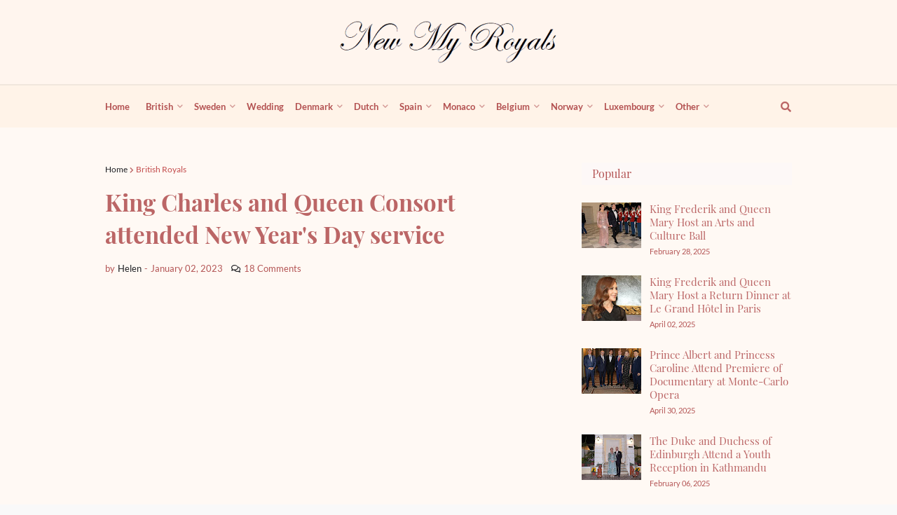

--- FILE ---
content_type: text/html; charset=UTF-8
request_url: https://www.newmyroyals.com/2023/01/king-charles-and-queen-consort-attended.html
body_size: 40164
content:
<!DOCTYPE html>
<html class='ltr' dir='ltr' xmlns='http://www.w3.org/1999/xhtml' xmlns:b='http://www.google.com/2005/gml/b' xmlns:data='http://www.google.com/2005/gml/data' xmlns:expr='http://www.google.com/2005/gml/expr'>
<head>
<meta content='width=device-width, initial-scale=1, minimum-scale=1, maximum-scale=3' name='viewport'/>
<title>King Charles and Queen Consort attended New Year&#39;s Day service</title>
<meta content='text/html; charset=UTF-8' http-equiv='Content-Type'/>
<link href='https://dnjs.cloudflare.com' rel='dns-prefetch'/>
<meta content='blogger' name='generator'/>
<link href='https://www.newmyroyals.com/favicon.ico' rel='icon' type='image/x-icon'/>
<meta content='#fef2ed' name='theme-color'/>
<meta content='#fef2ed' name='msapplication-navbutton-color'/>
<link href='https://www.newmyroyals.com/2023/01/king-charles-and-queen-consort-attended.html' rel='canonical'/>
<link rel="alternate" type="application/atom+xml" title="Newmyroyals &amp; Hollywood Fashion - Atom" href="https://www.newmyroyals.com/feeds/posts/default" />
<link rel="alternate" type="application/rss+xml" title="Newmyroyals &amp; Hollywood Fashion - RSS" href="https://www.newmyroyals.com/feeds/posts/default?alt=rss" />
<link rel="service.post" type="application/atom+xml" title="Newmyroyals &amp; Hollywood Fashion - Atom" href="https://www.blogger.com/feeds/2065972902087062391/posts/default" />

<link rel="alternate" type="application/atom+xml" title="Newmyroyals &amp; Hollywood Fashion - Atom" href="https://www.newmyroyals.com/feeds/2243044522464157658/comments/default" />
<meta content='Queen Camilla wore a new Manuela ultramarine coat by Max Mara. DeMellier mini Venice bag in forest grain. The Minoru brooch. Philip Treacy hat' name='description'/>
<link href='https://blogger.googleusercontent.com/img/b/R29vZ2xl/AVvXsEhe1MgRnziBbX9TBKVz9PHnkRyBg8Tbt8aPiTJFTBib74n6QXQAdyqvLxn1hX2qQaX85A3Bbcg5YaEB1hOZW7YC6XTL_652tjMrbV_Asn77e1y06pZJyx2ck7LG_w0LRC7QpAZu2DYXR5csHpkDLNr3_dPTQ0fudWWNAqFNdF14vUN4i0uuh54qI3bC/s640/king-charles-and-queen-camilla-1.jpg' rel='image_src'/>
<!-- Metadata for Open Graph protocol. See http://ogp.me/. -->
<meta content='article' property='og:type'/>
<meta content='King Charles and Queen Consort attended New Year&#39;s Day service' property='og:title'/>
<meta content='https://www.newmyroyals.com/2023/01/king-charles-and-queen-consort-attended.html' property='og:url'/>
<meta content='Queen Camilla wore a new Manuela ultramarine coat by Max Mara. DeMellier mini Venice bag in forest grain. The Minoru brooch. Philip Treacy hat' property='og:description'/>
<meta content='Newmyroyals &amp;amp; Hollywood Fashion' property='og:site_name'/>
<meta content='https://blogger.googleusercontent.com/img/b/R29vZ2xl/AVvXsEhe1MgRnziBbX9TBKVz9PHnkRyBg8Tbt8aPiTJFTBib74n6QXQAdyqvLxn1hX2qQaX85A3Bbcg5YaEB1hOZW7YC6XTL_652tjMrbV_Asn77e1y06pZJyx2ck7LG_w0LRC7QpAZu2DYXR5csHpkDLNr3_dPTQ0fudWWNAqFNdF14vUN4i0uuh54qI3bC/s640/king-charles-and-queen-camilla-1.jpg' property='og:image'/>
<meta content='https://blogger.googleusercontent.com/img/b/R29vZ2xl/AVvXsEhe1MgRnziBbX9TBKVz9PHnkRyBg8Tbt8aPiTJFTBib74n6QXQAdyqvLxn1hX2qQaX85A3Bbcg5YaEB1hOZW7YC6XTL_652tjMrbV_Asn77e1y06pZJyx2ck7LG_w0LRC7QpAZu2DYXR5csHpkDLNr3_dPTQ0fudWWNAqFNdF14vUN4i0uuh54qI3bC/s640/king-charles-and-queen-camilla-1.jpg' name='twitter:image'/>
<meta content='summary_large_image' name='twitter:card'/>
<meta content='King Charles and Queen Consort attended New Year&#39;s Day service' name='twitter:title'/>
<meta content='https://www.newmyroyals.com/2023/01/king-charles-and-queen-consort-attended.html' name='twitter:domain'/>
<meta content='Queen Camilla wore a new Manuela ultramarine coat by Max Mara. DeMellier mini Venice bag in forest grain. The Minoru brooch. Philip Treacy hat' name='twitter:description'/>
<meta content='C8xNtyfC4LAcncTNgG91FmjTNzZeZ99oN610p2A1Ays' name='google-site-verification'/>
<meta content='UlVkcx5PWDtIUSydQ0MTgFOzUJ4gnOE-oL1MQ8sG-gU' name='google-site-verification'/>
<meta content='I4J02XaeY5zeOLAZIyM00dmZ5cw01JzVy3R4ZSssC5k' name='google-site-verification'/>
<meta content='cf2106a51e82e955c8715cbdde0f0b1b' name='p:domain_verify'/>
<meta content='9D2DD5394AAC921D3C68E5AB52F5DB91' name='msvalidate.01'/>
<meta content='7698EF5F45E532DD8FC0D82F3DCC7F2C' name='msvalidate.01'/>
<meta content='E5E681A18C08C9D50FC1D68147B6A391' name='msvalidate.01'/>
<meta content='86eb4b4ef570d0d0' name='yandex-verification'/>
<meta content='index, follow, max-snippet:-1, max-image-preview:large, max-video-preview:-1' name='robots'/>
<!-- Template Style CSS -->
<style type='text/css'>@font-face{font-family:'Lato';font-style:normal;font-weight:400;font-display:swap;src:url(//fonts.gstatic.com/s/lato/v25/S6uyw4BMUTPHjxAwXiWtFCfQ7A.woff2)format('woff2');unicode-range:U+0100-02BA,U+02BD-02C5,U+02C7-02CC,U+02CE-02D7,U+02DD-02FF,U+0304,U+0308,U+0329,U+1D00-1DBF,U+1E00-1E9F,U+1EF2-1EFF,U+2020,U+20A0-20AB,U+20AD-20C0,U+2113,U+2C60-2C7F,U+A720-A7FF;}@font-face{font-family:'Lato';font-style:normal;font-weight:400;font-display:swap;src:url(//fonts.gstatic.com/s/lato/v25/S6uyw4BMUTPHjx4wXiWtFCc.woff2)format('woff2');unicode-range:U+0000-00FF,U+0131,U+0152-0153,U+02BB-02BC,U+02C6,U+02DA,U+02DC,U+0304,U+0308,U+0329,U+2000-206F,U+20AC,U+2122,U+2191,U+2193,U+2212,U+2215,U+FEFF,U+FFFD;}</style>
<style id='page-skin-1' type='text/css'><!--
/*
-----------------------------------------------
Blogger Template Style
Name:        Helen
Version:     1.4.0 - Premium
Author:      Queen Mary of Denmark
Author Url:  https://www.newmyroyals.com/
----------------------------------------------- */
.section,.widget,.widget ul,body{margin:0;padding:0}body,dl,ul{font-weight:400}#outer-wrapper,.main-logo img,.widget iframe,.widget img{max-width:100%}.blog-post,body{word-wrap:break-word}#post-body,.excerpt{font-family:var(--text-font)}#helvetica-pro-main-menu .mega-menu>ul,#main-wrapper,#main-wrapper #main,#nav-search,#nav-search .search-input,#related-wrap,#sidebar-wrapper,.index-post,.item-post .FollowByEmail,.item-post-inner,.mega-widget .mega-item,.mobile-logo,.mobile-menu,.post-footer,.slide-menu-header{box-sizing:border-box}.clearfix,.comments{clear:both}dl,ul,ul li{list-style:none}@font-face{font-family:Lato;font-style:italic;font-weight:400;src:local('Lato Italic'),local(Lato-Italic),url(https://fonts.gstatic.com/s/lato/v15/S6u8w4BMUTPHjxsAUi-qJCY.woff2) format("woff2");unicode-range:U+0100-024F,U+0259,U+1E00-1EFF,U+2020,U+20A0-20AB,U+20AD-20CF,U+2113,U+2C60-2C7F,U+A720-A7FF}@font-face{font-family:Lato;font-style:italic;font-weight:400;src:local('Lato Italic'),local(Lato-Italic),url(https://fonts.gstatic.com/s/lato/v15/S6u8w4BMUTPHjxsAXC-q.woff2) format("woff2");unicode-range:U+0000-00FF,U+0131,U+0152-0153,U+02BB-02BC,U+02C6,U+02DA,U+02DC,U+2000-206F,U+2074,U+20AC,U+2122,U+2191,U+2193,U+2212,U+2215,U+FEFF,U+FFFD}@font-face{font-family:Lato;font-style:italic;font-weight:700;src:local('Lato Bold Italic'),local(Lato-BoldItalic),url(https://fonts.gstatic.com/s/lato/v15/S6u_w4BMUTPHjxsI5wq_FQft1dw.woff2) format("woff2");unicode-range:U+0100-024F,U+0259,U+1E00-1EFF,U+2020,U+20A0-20AB,U+20AD-20CF,U+2113,U+2C60-2C7F,U+A720-A7FF}@font-face{font-family:Lato;font-style:italic;font-weight:700;src:local('Lato Bold Italic'),local(Lato-BoldItalic),url(https://fonts.gstatic.com/s/lato/v15/S6u_w4BMUTPHjxsI5wq_Gwft.woff2) format("woff2");unicode-range:U+0000-00FF,U+0131,U+0152-0153,U+02BB-02BC,U+02C6,U+02DA,U+02DC,U+2000-206F,U+2074,U+20AC,U+2122,U+2191,U+2193,U+2212,U+2215,U+FEFF,U+FFFD}@font-face{font-family:Lato;font-style:normal;font-weight:400;src:local('Lato Regular'),local(Lato-Regular),url(https://fonts.gstatic.com/s/lato/v15/S6uyw4BMUTPHjxAwXjeu.woff2) format("woff2");unicode-range:U+0100-024F,U+0259,U+1E00-1EFF,U+2020,U+20A0-20AB,U+20AD-20CF,U+2113,U+2C60-2C7F,U+A720-A7FF}@font-face{font-family:Lato;font-style:normal;font-weight:400;src:local('Lato Regular'),local(Lato-Regular),url(https://fonts.gstatic.com/s/lato/v15/S6uyw4BMUTPHjx4wXg.woff2) format("woff2");unicode-range:U+0000-00FF,U+0131,U+0152-0153,U+02BB-02BC,U+02C6,U+02DA,U+02DC,U+2000-206F,U+2074,U+20AC,U+2122,U+2191,U+2193,U+2212,U+2215,U+FEFF,U+FFFD}@font-face{font-family:Lato;font-style:normal;font-weight:700;src:local('Lato Bold'),local(Lato-Bold),url(https://fonts.gstatic.com/s/lato/v15/S6u9w4BMUTPHh6UVSwaPGR_p.woff2) format("woff2");unicode-range:U+0100-024F,U+0259,U+1E00-1EFF,U+2020,U+20A0-20AB,U+20AD-20CF,U+2113,U+2C60-2C7F,U+A720-A7FF}@font-face{font-family:Lato;font-style:normal;font-weight:700;src:local('Lato Bold'),local(Lato-Bold),url(https://fonts.gstatic.com/s/lato/v15/S6u9w4BMUTPHh6UVSwiPGQ.woff2) format("woff2");unicode-range:U+0000-00FF,U+0131,U+0152-0153,U+02BB-02BC,U+02C6,U+02DA,U+02DC,U+2000-206F,U+2074,U+20AC,U+2122,U+2191,U+2193,U+2212,U+2215,U+FEFF,U+FFFD}@font-face{font-family:'Playfair Display';font-style:italic;font-weight:400;src:local('Playfair Display Italic'),local(PlayfairDisplay-Italic),url(https://fonts.gstatic.com/s/playfairdisplay/v14/nuFkD-vYSZviVYUb_rj3ij__anPXDTnohkk72xU.woff2) format("woff2");unicode-range:U+0400-045F,U+0490-0491,U+04B0-04B1,U+2116}@font-face{font-family:'Playfair Display';font-style:italic;font-weight:400;src:local('Playfair Display Italic'),local(PlayfairDisplay-Italic),url(https://fonts.gstatic.com/s/playfairdisplay/v14/nuFkD-vYSZviVYUb_rj3ij__anPXDTnojUk72xU.woff2) format("woff2");unicode-range:U+0102-0103,U+0110-0111,U+1EA0-1EF9,U+20AB}@font-face{font-family:'Playfair Display';font-style:italic;font-weight:400;src:local('Playfair Display Italic'),local(PlayfairDisplay-Italic),url(https://fonts.gstatic.com/s/playfairdisplay/v14/nuFkD-vYSZviVYUb_rj3ij__anPXDTnojEk72xU.woff2) format("woff2");unicode-range:U+0100-024F,U+0259,U+1E00-1EFF,U+2020,U+20A0-20AB,U+20AD-20CF,U+2113,U+2C60-2C7F,U+A720-A7FF}@font-face{font-family:'Playfair Display';font-style:italic;font-weight:400;src:local('Playfair Display Italic'),local(PlayfairDisplay-Italic),url(https://fonts.gstatic.com/s/playfairdisplay/v14/nuFkD-vYSZviVYUb_rj3ij__anPXDTnogkk7.woff2) format("woff2");unicode-range:U+0000-00FF,U+0131,U+0152-0153,U+02BB-02BC,U+02C6,U+02DA,U+02DC,U+2000-206F,U+2074,U+20AC,U+2122,U+2191,U+2193,U+2212,U+2215,U+FEFF,U+FFFD}@font-face{font-family:'Playfair Display';font-style:italic;font-weight:700;src:local('Playfair Display Bold Italic'),local(PlayfairDisplay-BoldItalic),url(https://fonts.gstatic.com/s/playfairdisplay/v14/nuFnD-vYSZviVYUb_rj3ij__anPXDTngOWwu4DRmBKY.woff2) format("woff2");unicode-range:U+0400-045F,U+0490-0491,U+04B0-04B1,U+2116}@font-face{font-family:'Playfair Display';font-style:italic;font-weight:700;src:local('Playfair Display Bold Italic'),local(PlayfairDisplay-BoldItalic),url(https://fonts.gstatic.com/s/playfairdisplay/v14/nuFnD-vYSZviVYUb_rj3ij__anPXDTngOWwu6zRmBKY.woff2) format("woff2");unicode-range:U+0102-0103,U+0110-0111,U+1EA0-1EF9,U+20AB}@font-face{font-family:'Playfair Display';font-style:italic;font-weight:700;src:local('Playfair Display Bold Italic'),local(PlayfairDisplay-BoldItalic),url(https://fonts.gstatic.com/s/playfairdisplay/v14/nuFnD-vYSZviVYUb_rj3ij__anPXDTngOWwu6jRmBKY.woff2) format("woff2");unicode-range:U+0100-024F,U+0259,U+1E00-1EFF,U+2020,U+20A0-20AB,U+20AD-20CF,U+2113,U+2C60-2C7F,U+A720-A7FF}@font-face{font-family:'Playfair Display';font-style:italic;font-weight:700;src:local('Playfair Display Bold Italic'),local(PlayfairDisplay-BoldItalic),url(https://fonts.gstatic.com/s/playfairdisplay/v14/nuFnD-vYSZviVYUb_rj3ij__anPXDTngOWwu5DRm.woff2) format("woff2");unicode-range:U+0000-00FF,U+0131,U+0152-0153,U+02BB-02BC,U+02C6,U+02DA,U+02DC,U+2000-206F,U+2074,U+20AC,U+2122,U+2191,U+2193,U+2212,U+2215,U+FEFF,U+FFFD}@font-face{font-family:'Playfair Display';font-style:normal;font-weight:400;src:local('Playfair Display Regular'),local(PlayfairDisplay-Regular),url(https://fonts.gstatic.com/s/playfairdisplay/v14/nuFiD-vYSZviVYUb_rj3ij__anPXDTjYgFE_.woff2) format("woff2");unicode-range:U+0400-045F,U+0490-0491,U+04B0-04B1,U+2116}@font-face{font-family:'Playfair Display';font-style:normal;font-weight:400;src:local('Playfair Display Regular'),local(PlayfairDisplay-Regular),url(https://fonts.gstatic.com/s/playfairdisplay/v14/nuFiD-vYSZviVYUb_rj3ij__anPXDTPYgFE_.woff2) format("woff2");unicode-range:U+0102-0103,U+0110-0111,U+1EA0-1EF9,U+20AB}@font-face{font-family:'Playfair Display';font-style:normal;font-weight:400;src:local('Playfair Display Regular'),local(PlayfairDisplay-Regular),url(https://fonts.gstatic.com/s/playfairdisplay/v14/nuFiD-vYSZviVYUb_rj3ij__anPXDTLYgFE_.woff2) format("woff2");unicode-range:U+0100-024F,U+0259,U+1E00-1EFF,U+2020,U+20A0-20AB,U+20AD-20CF,U+2113,U+2C60-2C7F,U+A720-A7FF}@font-face{font-family:'Playfair Display';font-style:normal;font-weight:400;src:local('Playfair Display Regular'),local(PlayfairDisplay-Regular),url(https://fonts.gstatic.com/s/playfairdisplay/v14/nuFiD-vYSZviVYUb_rj3ij__anPXDTzYgA.woff2) format("woff2");unicode-range:U+0000-00FF,U+0131,U+0152-0153,U+02BB-02BC,U+02C6,U+02DA,U+02DC,U+2000-206F,U+2074,U+20AC,U+2122,U+2191,U+2193,U+2212,U+2215,U+FEFF,U+FFFD}@font-face{font-family:'Playfair Display';font-style:normal;font-weight:700;src:local('Playfair Display Bold'),local(PlayfairDisplay-Bold),url(https://fonts.gstatic.com/s/playfairdisplay/v14/nuFlD-vYSZviVYUb_rj3ij__anPXBYf9lWoe5ixi.woff2) format("woff2");unicode-range:U+0400-045F,U+0490-0491,U+04B0-04B1,U+2116}@font-face{font-family:'Playfair Display';font-style:normal;font-weight:700;src:local('Playfair Display Bold'),local(PlayfairDisplay-Bold),url(https://fonts.gstatic.com/s/playfairdisplay/v14/nuFlD-vYSZviVYUb_rj3ij__anPXBYf9lWEe5ixi.woff2) format("woff2");unicode-range:U+0102-0103,U+0110-0111,U+1EA0-1EF9,U+20AB}@font-face{font-family:'Playfair Display';font-style:normal;font-weight:700;src:local('Playfair Display Bold'),local(PlayfairDisplay-Bold),url(https://fonts.gstatic.com/s/playfairdisplay/v14/nuFlD-vYSZviVYUb_rj3ij__anPXBYf9lWAe5ixi.woff2) format("woff2");unicode-range:U+0100-024F,U+0259,U+1E00-1EFF,U+2020,U+20A0-20AB,U+20AD-20CF,U+2113,U+2C60-2C7F,U+A720-A7FF}@font-face{font-family:'Playfair Display';font-style:normal;font-weight:700;src:local('Playfair Display Bold'),local(PlayfairDisplay-Bold),url(https://fonts.gstatic.com/s/playfairdisplay/v14/nuFlD-vYSZviVYUb_rj3ij__anPXBYf9lW4e5g.woff2) format("woff2");unicode-range:U+0000-00FF,U+0131,U+0152-0153,U+02BB-02BC,U+02C6,U+02DA,U+02DC,U+2000-206F,U+2074,U+20AC,U+2122,U+2191,U+2193,U+2212,U+2215,U+FEFF,U+FFFD}@font-face{font-family:Lora;font-style:italic;font-weight:400;src:local('Lora Italic'),local(Lora-Italic),url(https://fonts.gstatic.com/s/lora/v13/0QIhMX1D_JOuMw_LLPtLp_A.woff2) format("woff2");unicode-range:U+0460-052F,U+1C80-1C88,U+20B4,U+2DE0-2DFF,U+A640-A69F,U+FE2E-FE2F}@font-face{font-family:Lora;font-style:italic;font-weight:400;src:local('Lora Italic'),local(Lora-Italic),url(https://fonts.gstatic.com/s/lora/v13/0QIhMX1D_JOuMw_LJftLp_A.woff2) format("woff2");unicode-range:U+0400-045F,U+0490-0491,U+04B0-04B1,U+2116}@font-face{font-family:Lora;font-style:italic;font-weight:400;src:local('Lora Italic'),local(Lora-Italic),url(https://fonts.gstatic.com/s/lora/v13/0QIhMX1D_JOuMw_LLvtLp_A.woff2) format("woff2");unicode-range:U+0102-0103,U+0110-0111,U+1EA0-1EF9,U+20AB}@font-face{font-family:Lora;font-style:italic;font-weight:400;src:local('Lora Italic'),local(Lora-Italic),url(https://fonts.gstatic.com/s/lora/v13/0QIhMX1D_JOuMw_LL_tLp_A.woff2) format("woff2");unicode-range:U+0100-024F,U+0259,U+1E00-1EFF,U+2020,U+20A0-20AB,U+20AD-20CF,U+2113,U+2C60-2C7F,U+A720-A7FF}@font-face{font-family:Lora;font-style:italic;font-weight:400;src:local('Lora Italic'),local(Lora-Italic),url(https://fonts.gstatic.com/s/lora/v13/0QIhMX1D_JOuMw_LIftL.woff2) format("woff2");unicode-range:U+0000-00FF,U+0131,U+0152-0153,U+02BB-02BC,U+02C6,U+02DA,U+02DC,U+2000-206F,U+2074,U+20AC,U+2122,U+2191,U+2193,U+2212,U+2215,U+FEFF,U+FFFD}@font-face{font-family:Lora;font-style:italic;font-weight:700;src:local('Lora Bold Italic'),local(Lora-BoldItalic),url(https://fonts.gstatic.com/s/lora/v13/0QIiMX1D_JOuMw_Dmt5eldGry70.woff2) format("woff2");unicode-range:U+0460-052F,U+1C80-1C88,U+20B4,U+2DE0-2DFF,U+A640-A69F,U+FE2E-FE2F}@font-face{font-family:Lora;font-style:italic;font-weight:700;src:local('Lora Bold Italic'),local(Lora-BoldItalic),url(https://fonts.gstatic.com/s/lora/v13/0QIiMX1D_JOuMw_Dmt5enNGry70.woff2) format("woff2");unicode-range:U+0400-045F,U+0490-0491,U+04B0-04B1,U+2116}@font-face{font-family:Lora;font-style:italic;font-weight:700;src:local('Lora Bold Italic'),local(Lora-BoldItalic),url(https://fonts.gstatic.com/s/lora/v13/0QIiMX1D_JOuMw_Dmt5el9Gry70.woff2) format("woff2");unicode-range:U+0102-0103,U+0110-0111,U+1EA0-1EF9,U+20AB}@font-face{font-family:Lora;font-style:italic;font-weight:700;src:local('Lora Bold Italic'),local(Lora-BoldItalic),url(https://fonts.gstatic.com/s/lora/v13/0QIiMX1D_JOuMw_Dmt5eltGry70.woff2) format("woff2");unicode-range:U+0100-024F,U+0259,U+1E00-1EFF,U+2020,U+20A0-20AB,U+20AD-20CF,U+2113,U+2C60-2C7F,U+A720-A7FF}@font-face{font-family:Lora;font-style:italic;font-weight:700;src:local('Lora Bold Italic'),local(Lora-BoldItalic),url(https://fonts.gstatic.com/s/lora/v13/0QIiMX1D_JOuMw_Dmt5emNGr.woff2) format("woff2");unicode-range:U+0000-00FF,U+0131,U+0152-0153,U+02BB-02BC,U+02C6,U+02DA,U+02DC,U+2000-206F,U+2074,U+20AC,U+2122,U+2191,U+2193,U+2212,U+2215,U+FEFF,U+FFFD}@font-face{font-family:Lora;font-style:normal;font-weight:400;src:local('Lora Regular'),local(Lora-Regular),url(https://fonts.gstatic.com/s/lora/v13/0QIvMX1D_JOuMwf7I-NP.woff2) format("woff2");unicode-range:U+0460-052F,U+1C80-1C88,U+20B4,U+2DE0-2DFF,U+A640-A69F,U+FE2E-FE2F}@font-face{font-family:Lora;font-style:normal;font-weight:400;src:local('Lora Regular'),local(Lora-Regular),url(https://fonts.gstatic.com/s/lora/v13/0QIvMX1D_JOuMw77I-NP.woff2) format("woff2");unicode-range:U+0400-045F,U+0490-0491,U+04B0-04B1,U+2116}@font-face{font-family:Lora;font-style:normal;font-weight:400;src:local('Lora Regular'),local(Lora-Regular),url(https://fonts.gstatic.com/s/lora/v13/0QIvMX1D_JOuMwX7I-NP.woff2) format("woff2");unicode-range:U+0102-0103,U+0110-0111,U+1EA0-1EF9,U+20AB}@font-face{font-family:Lora;font-style:normal;font-weight:400;src:local('Lora Regular'),local(Lora-Regular),url(https://fonts.gstatic.com/s/lora/v13/0QIvMX1D_JOuMwT7I-NP.woff2) format("woff2");unicode-range:U+0100-024F,U+0259,U+1E00-1EFF,U+2020,U+20A0-20AB,U+20AD-20CF,U+2113,U+2C60-2C7F,U+A720-A7FF}@font-face{font-family:Lora;font-style:normal;font-weight:400;src:local('Lora Regular'),local(Lora-Regular),url(https://fonts.gstatic.com/s/lora/v13/0QIvMX1D_JOuMwr7Iw.woff2) format("woff2");unicode-range:U+0000-00FF,U+0131,U+0152-0153,U+02BB-02BC,U+02C6,U+02DA,U+02DC,U+2000-206F,U+2074,U+20AC,U+2122,U+2191,U+2193,U+2212,U+2215,U+FEFF,U+FFFD}@font-face{font-family:Lora;font-style:normal;font-weight:700;src:local('Lora Bold'),local(Lora-Bold),url(https://fonts.gstatic.com/s/lora/v13/0QIgMX1D_JOuO7HeNtFumsmv.woff2) format("woff2");unicode-range:U+0460-052F,U+1C80-1C88,U+20B4,U+2DE0-2DFF,U+A640-A69F,U+FE2E-FE2F}@font-face{font-family:Lora;font-style:normal;font-weight:700;src:local('Lora Bold'),local(Lora-Bold),url(https://fonts.gstatic.com/s/lora/v13/0QIgMX1D_JOuO7HeNthumsmv.woff2) format("woff2");unicode-range:U+0400-045F,U+0490-0491,U+04B0-04B1,U+2116}@font-face{font-family:Lora;font-style:normal;font-weight:700;src:local('Lora Bold'),local(Lora-Bold),url(https://fonts.gstatic.com/s/lora/v13/0QIgMX1D_JOuO7HeNtNumsmv.woff2) format("woff2");unicode-range:U+0102-0103,U+0110-0111,U+1EA0-1EF9,U+20AB}@font-face{font-family:Lora;font-style:normal;font-weight:700;src:local('Lora Bold'),local(Lora-Bold),url(https://fonts.gstatic.com/s/lora/v13/0QIgMX1D_JOuO7HeNtJumsmv.woff2) format("woff2");unicode-range:U+0100-024F,U+0259,U+1E00-1EFF,U+2020,U+20A0-20AB,U+20AD-20CF,U+2113,U+2C60-2C7F,U+A720-A7FF}@font-face{font-family:Lora;font-style:normal;font-weight:700;src:local('Lora Bold'),local(Lora-Bold),url(https://fonts.gstatic.com/s/lora/v13/0QIgMX1D_JOuO7HeNtxumg.woff2) format("woff2");unicode-range:U+0000-00FF,U+0131,U+0152-0153,U+02BB-02BC,U+02C6,U+02DA,U+02DC,U+2000-206F,U+2074,U+20AC,U+2122,U+2191,U+2193,U+2212,U+2215,U+FEFF,U+FFFD}a,abbr,acronym,address,applet,b,big,blockquote,body,caption,center,cite,code,dd,del,dfn,div,dl,dt,em,fieldset,font,form,h1,h2,h3,h4,h5,h6,html,i,iframe,img,ins,kbd,label,legend,li,object,p,pre,q,s,samp,small,span,strike,strong,sub,sup,table,tbody,td,tfoot,th,thead,tr,tt,u,ul,var{padding:0;border:0;outline:0;vertical-align:baseline;background:0 0;text-decoration:none}button,form,input,textarea{-webkit-appearance:none;-moz-appearance:none;appearance:none;outline:0;border-radius:0}caption,th{text-align:center}img{border:none;position:relative}a,a:visited,abbr{text-decoration:none}.comments .comment-content>a:hover,.entry-info .entry-title a:hover,.post-body u,.queryMessage a.show-more,p.comments-message>a:hover{text-decoration:underline}#header-wrapper .container,#outer-wrapper,.center{margin:0 auto;position:relative}.entry-title,.entry-title a,.mega-content .entry-title a,.post-body a,.post-nav a,a,p.comment-footer span,p.comments-message>a{color:#b66}.navbar,a img{border:0}#header-wrapper,.slide-menu-header{border-bottom:1px solid rgba(155,155,155,.15)}.navbar,.navbar-wrap,.social-mobile{border-top:1px solid rgba(155,155,155,.15)}.CSS_LIGHTBOX{z-index:999999!important}.separator a{clear:none!important;float:none!important;margin-left:0!important;margin-right:0!important}#footer-ad .widget>.widget-title,#header-ad .widget>.widget-title,#navbar-iframe,.feed-links,.home-link,.widget-item-control,a.quickedit{display:none!important}.center{display:table}#blog-pager .loading,#blog-pager .no-more,#comments h4#comment-post-message,#helvetica-pro-main-menu .getMega,#helvetica-pro-main-menu .widget,#helvetica-pro-main-menu .widget>.widget-title,#main-social .widget>.widget-title,#related-wrap .related-tag,.Image.about-image>.widget-title,.Profile .profile-textblock,.author-description span br,.cloud-label .label-count,.comment-form>p,.comments .comment-header .icon.user,.comments .continue,.contact-form .widget-title,.error404 #sidebar-wrapper,.footer .about-text>.widget-title,.item-control,.loadmore,.no-items.section,.share-links li.linkedin,.share-links li.reddit,.share-links li.telegram,.share-links li.whatsapp,.thread-expanded .thread-count a,.widget>h2,.widget>h3{display:none}#helvetica-pro-main-menu .show-menu,#sidebar-wrapper.visible,.entry-meta .entry-comments-link.show,.entry-thumb,.main-logo h1{display:block}:root{--body-font:'Lato',Arial,sans-serif;--title-font:'Playfair Display',Arial,serif;--text-font:'Lora',Arial,serif}body{position:relative;background-color:#f9f9f9;font-family:var(--body-font);font-size:14px;color:#292929;font-style:normal;line-height:1.4em}.rtl{direction:rtl}h1,h2,h3,h4,h5,h6,.hf{font-family:var(--title-font);font-weight:700}#outer-wrapper{overflow:hidden;width:100%;background-color:#fff9f4;box-shadow:0 0 20px rgba(0,0,0,.1)}.row-x1{width:980px}#content-wrapper{margin:50px auto;overflow:hidden}#main-wrapper{float:left;overflow:hidden;width:calc(100% - (300px + 40px));padding:0}.post-nav .blog-pager-older-link,.rtl #footer-wrapper .footer,.rtl #helvetica-pro-main-menu ul>li,.rtl #main-wrapper,.rtl .contact-form .contact-form-name,.rtl .index-post,.rtl .main-social ul li,.rtl .main-social ul li a,.rtl .mega-widget .mega-item,.rtl .menu-wrap,.rtl .mobile-logo,.rtl .post-nav .blog-pager-newer-link,.rtl .sidebar .widget>.widget-title>h3,.rtl .title-wrap>h3{float:right}.error404 #main-wrapper,.index #main-wrapper{width:100%}#sidebar-wrapper{float:right;display:none;overflow:hidden;width:300px;padding:0}.post-nav .blog-pager-newer-link,.rtl #sidebar-wrapper,.rtl .contact-form .contact-form-email,.rtl .post-nav .blog-pager-older-link{float:left}.cmm-avatar,.comments .avatar-image-container,.entry-image-link{background-color:rgba(155,155,155,.08);color:transparent!important}.entry-thumb{position:relative;width:100%;height:100%;background-size:cover;background-position:center center;background-repeat:no-repeat;z-index:1;opacity:0;transition:opacity .25s,filter}#blog-pager .no-more.show,#breadcrumb a,#breadcrumb em,.author-description.show-icons a,.author-description.show-icons li,.header-widget,.main-logo h1 a,.show-hidden li.linkedin,.show-hidden li.reddit,.show-hidden li.telegram,.show-hidden li.whatsapp,.social a:before{display:inline-block}.about-author .author-avatar.lazy-ify,.entry-thumb.lazy-ify{opacity:1}.block-inner:hover .entry-thumb,.column-inner:hover .entry-thumb,.entry-image-link:hover .entry-thumb,.featured-item:hover .entry-image-link .entry-thumb,.videos-inner:hover .entry-thumb{filter:brightness(1.07)}.before-mask:before{content:'';position:absolute;left:0;right:0;bottom:0;height:65%;background-image:linear-gradient(to bottom,transparent,rgba(0,0,0,.65));-webkit-backface-visibility:hidden;backface-visibility:hidden;z-index:2;opacity:1;margin:-1px;transition:opacity .25s}.entry-title a:hover{color:#555;border-bottom:1px solid}.social a:before{font-family:'Font Awesome 5 Brands';font-style:normal;font-weight:400}.social .blogger a:before{content:"\f37d"}.social .facebook a:before{content:"\f09a"}.social .facebook-f a:before{content:"\f39e"}.social .twitter a:before{content:"\f099"}.social .rss a:before{content:"\f09e";font-family:'Font Awesome 5 Free';font-weight:900}.social .youtube a:before{content:"\f167"}.social .skype a:before{content:"\f17e"}.social .stumbleupon a:before{content:"\f1a4"}.social .tumblr a:before{content:"\f173"}.social .vk a:before{content:"\f189"}.social .stack-overflow a:before{content:"\f16c"}.social .github a:before{content:"\f09b"}.social .linkedin a:before{content:"\f0e1"}.social .dribbble a:before{content:"\f17d"}.social .soundcloud a:before{content:"\f1be"}.social .behance a:before{content:"\f1b4"}.social .digg a:before{content:"\f1a6"}.social .instagram a:before{content:"\f16d"}.social .pinterest a:before{content:"\f0d2"}.social .pinterest-p a:before{content:"\f231"}.social .twitch a:before{content:"\f1e8"}.social .delicious a:before{content:"\f1a5"}.social .codepen a:before{content:"\f1cb"}.social .flipboard a:before{content:"\f44d"}.social .reddit a:before{content:"\f281"}.social .whatsapp a:before{content:"\f232"}.social .messenger a:before{content:"\f39f"}.social .snapchat a:before{content:"\f2ac"}.social .telegram a:before{content:"\f3fe"}.social .email a:before{content:"\f0e0";font-family:'Font Awesome 5 Free';font-weight:400}.social .external-link a:before{content:"\f35d";font-family:'Font Awesome 5 Free';font-weight:900}.social-color .blogger a,.social-hover-color .blogger a:hover{background-color:#ff5722}.social-color .facebook a,.social-color .facebook-f a,.social-hover-color .facebook a:hover,.social-hover-color .facebook-f a:hover{background-color:#3b5999}.social-color .twitter a,.social-hover-color .twitter a:hover{background-color:#00acee}.social-color .youtube a,.social-hover-color .youtube a:hover{background-color:#f50000}.social-color .instagram a,.social-hover-color .instagram a:hover{background:linear-gradient(15deg,#ffb13d,#dd277b,#4d5ed4)}.social-color .pinterest a,.social-color .pinterest-p a,.social-hover-color .pinterest a:hover,.social-hover-color .pinterest-p a:hover{background-color:#ca2127}.social-color .dribbble a,.social-hover-color .dribbble a:hover{background-color:#ea4c89}.social-color .linkedin a,.social-hover-color .linkedin a:hover{background-color:#0077b5}.social-color .tumblr a,.social-hover-color .tumblr a:hover{background-color:#365069}.social-color .twitch a,.social-hover-color .twitch a:hover{background-color:#6441a5}.social-color .rss a,.social-hover-color .rss a:hover{background-color:#ffc200}.social-color .skype a,.social-hover-color .skype a:hover{background-color:#00aff0}.social-color .stumbleupon a,.social-hover-color .stumbleupon a:hover{background-color:#eb4823}.social-color .vk a,.social-hover-color .vk a:hover{background-color:#4a76a8}.social-color .stack-overflow a,.social-hover-color .stack-overflow a:hover{background-color:#f48024}.social-color .github a,.social-hover-color .github a:hover{background-color:#24292e}.social-color .soundcloud a,.social-hover-color .soundcloud a:hover{background:linear-gradient(#ff7400,#ff3400)}.social-color .behance a,.social-hover-color .behance a:hover{background-color:#191919}.social-color .digg a,.social-hover-color .digg a:hover{background-color:#1b1a19}.social-color .delicious a,.social-hover-color .delicious a:hover{background-color:#0076e8}.social-color .codepen a,.social-hover-color .codepen a:hover{background-color:#000}.social-color .flipboard a,.social-hover-color .flipboard a:hover{background-color:#f52828}.social-color .reddit a,.social-hover-color .reddit a:hover{background-color:#ff4500}.social-color .whatsapp a,.social-hover-color .whatsapp a:hover{background-color:#3fbb50}.social-color .messenger a,.social-hover-color .messenger a:hover{background-color:#0084ff}.social-color .snapchat a,.social-hover-color .snapchat a:hover{background-color:#ffe700}.social-color .telegram a,.social-hover-color .telegram a:hover{background-color:#179cde}.social-color .email a,.social-hover-color .email a:hover{background-color:#888}.social-color .external-link a,.social-hover-color .external-link a:hover{background-color:#802323}#header-wrapper{position:relative;float:left;width:100%;background-color:#fff5ee;margin:0}.main-logo-wrap{position:relative;float:left;width:100%;text-align:center;margin:0}.main-logo{position:relative;float:left;width:100%;height:60px;padding:30px 0;margin:0}.main-logo .main-logo-img{float:left;height:60px;overflow:hidden}.main-logo img{height:60px;margin:0}.main-logo h1{font-size:40px;color:#b66;font-weight:400;line-height:60px;margin:0}.main-logo h1 a{color:#b66}#helvetica-pro-main-menu ul>li>ul>li:hover>a,#helvetica-pro-main-menu-nav>li:hover>a,#sub-footer-wrapper .footer-copyright a:hover,.footer .LinkList ul li a:hover,.footer .PageList ul li a:hover,.footer .Profile .g-profile:hover,.footer .Profile .profile-data .g-profile:hover,.footer .Profile .profile-info>.profile-link,.footer .Text .widget-content a,.footer .archive-list li>a:hover,.footer .entry-title a:hover,.footer .list-label li>a:hover,.hide-mobile-menu:hover,.hide-search:hover,.main-logo h1 a:hover,.main-social ul li a:hover,.mega-content .entry-title a:hover,.mobile-menu ul li a:hover,.mobile-menu ul li.has-sub.show>.submenu-toggle,.mobile-menu ul li.has-sub.show>a,.mobile-menu ul>li>.submenu-toggle:hover,.show-mobile-menu:hover,.show-search:hover,.social-mobile ul li a:hover{color:#adadad}.main-logo #h1-tag{position:absolute;top:-9000px;left:-9000px;display:none;visibility:hidden}.navbar,.navbar-wrap{position:relative;float:left;width:100%;height:60px;background-color:#fff3e8;padding:0;margin:0}.menu-wrap{position:static;float:left;height:60px;margin:0}.hide-search,.show-search,.social-wrap{height:40px;z-index:20;margin:10px 0 0;position:absolute;top:0}#helvetica-pro-main-menu{position:static;width:100%;height:60px;z-index:10}#helvetica-pro-main-menu ul>li{position:relative;float:left;display:inline-block;padding:0;margin:0}#helvetica-pro-main-menu-nav>li>a{position:relative;display:block;height:60px;font-size:13px;color:#B35151;font-weight:600;line-height:60px;padding:0 8px;margin:0}#helvetica-pro-main-menu-nav>li:first-child>a,.rtl .mobile-menu>ul>li>ul>li a,.rtl .post-body ul,.rtl .widget .post-body ol{padding:0 15px 0 0}.rtl #helvetica-pro-main-menu-nav>li:first-child>a{padding:0 0 0 15px}#helvetica-pro-main-menu ul>li>ul{position:absolute;float:left;left:0;top:60px;width:200px;background-color:#fdf8f7;z-index:99999;visibility:hidden;opacity:0;padding:5px 0;box-shadow:0 2px 5px 0 rgba(0,0,0,.15),0 2px 10px 0 rgba(0,0,0,.17)}.rtl #helvetica-pro-main-menu ul>li>ul,.rtl .comment-thread .avatar-image-container,.rtl .show-mobile-menu{left:auto;right:0}#helvetica-pro-main-menu ul>li>ul>li>ul{position:absolute;float:left;top:0;left:100%;margin:-5px 0 0}.rtl #helvetica-pro-main-menu ul>li>ul>li>ul{float:left;left:auto;right:100%}#helvetica-pro-main-menu ul>li>ul>li{display:block;float:none;position:relative}.rtl #helvetica-pro-main-menu ul>li>ul>li{float:none}#helvetica-pro-main-menu ul>li>ul>li a{position:relative;display:block;height:36px;font-size:13px;color:#b66;line-height:36px;font-weight:600;box-sizing:border-box;padding:0 20px;margin:0}#helvetica-pro-main-menu ul>li.has-sub>a:after{content:'\f078';float:right;font-family:'Font Awesome 5 Free';font-size:9px;color:#b66;font-weight:900;opacity:.65;margin:0 0 0 6px}.rtl #helvetica-pro-main-menu ul>li.has-sub>a:after{float:left;margin:-1px 5px 0 0}#helvetica-pro-main-menu ul>li>ul>li.has-sub>a:after{content:'\f054';float:right;color:#b66;margin:0}.rtl #breadcrumb .delimiter:after,.rtl #helvetica-pro-main-menu ul>li>ul>li.has-sub>a:after{content:'\f053'}#helvetica-pro-main-menu ul>li:hover>ul,#helvetica-pro-main-menu ul>li>ul>li:hover>ul{visibility:visible;opacity:1}#helvetica-pro-main-menu ul ul{transition:.17s}#helvetica-pro-main-menu .mega-menu{position:static!important}#helvetica-pro-main-menu .mega-menu>ul{width:100%;background-color:#fdf8f7;padding:20px 10px}#helvetica-pro-main-menu .mega-menu>ul.mega-widget,.PopularPosts .entry-header,.author-description,.contact-form,.custom-widget .entry-header,.index-post .entry-header,.mobile-menu>ul li ul{overflow:hidden}.mega-widget .mega-item{float:left;width:25%;padding:0 10px}.mega-widget .mega-content{position:relative;width:100%;overflow:hidden;padding:0}.mega-content .entry-image-link{width:100%;height:140px;background-color:rgba(255,255,255,.01);z-index:1;display:block;position:relative;overflow:hidden;padding:0}.mega-content .entry-title{position:relative;font-size:14px;font-weight:400;line-height:1.3em;margin:8px 0 2px;padding:0}.hide-mobile-menu:before,.hide-search:before,.mobile-menu ul li.has-sub .submenu-toggle:after,.show-mobile-menu:before,.show-search:before{font-weight:900;font-family:'Font Awesome 5 Free'}.no-posts{display:block;font-size:14px;color:#1f2024;padding:35px 0;font-weight:400}.mega-menu .no-posts{color:#b66;text-align:center;padding:0}.social-wrap{right:40px}.rtl .social-wrap{right:auto;left:40px}.main-social ul{float:right;margin:0}.main-social ul li{position:relative;float:left;margin:0}.main-social ul li:last-child:after{content:'';float:right;width:1px;height:20px;background-color:rgba(155,155,155,.15);margin:10px 0 0 10px}.rtl .main-social ul li:last-child:after{float:left;margin:10px 10px 0 0}.main-social ul li a{float:left;width:26px;height:40px;font-size:14px;color:#b66;line-height:40px;text-align:center;margin:0 0 0 5px}.hide-search,.show-search{right:0;display:block;width:38px;background-color:#fff3e8;color:#b66;font-size:15px;line-height:40px;text-align:right;cursor:pointer;padding:0 1px}#slide-menu,.overlay{position:fixed;bottom:0;transition:.25s;left:0;visibility:hidden}.rtl .hide-search,.rtl .show-search{right:auto;left:0;text-align:left}.show-search:before{content:"\f002"}.hide-mobile-menu:before,.hide-search:before{content:"\f00d"}#nav-search{display:none;position:absolute;left:0;top:0;width:100%;height:60px;z-index:25;background-color:#fff3e8;padding:0}#nav-search .search-form{width:100%;height:60px;background-color:rgba(0,0,0,0);line-height:60px;overflow:hidden;padding:0}#nav-search .search-input{width:100%;height:60px;color:#b66;margin:0;padding:0 60px 0 0;background-color:rgba(0,0,0,0);font-family:inherit;font-size:14px;font-weight:400;border:0}.rtl #nav-search .search-input{padding:0 0 0 60px}#nav-search .search-input:focus{color:#b66;outline:0}#nav-search .search-input::placeholder{color:#b66;opacity:.5}.overlay{opacity:0;top:0;right:0;background:rgba(0,0,0,.7);z-index:1000;margin:0}.hide-mobile-menu,.show-mobile-menu{z-index:20;padding:0 20px;position:absolute;cursor:pointer;top:0;color:#b35151;text-align:center;line-height:60px}.show-mobile-menu{display:none;left:0;height:60px;font-size:16px;font-weight:600}.show-mobile-menu:before{content:"\f0c9";margin:0 7px 0 0}#slide-menu{display:none;width:300px;height:100%;top:0;background-color:#fff3e8;overflow:auto;z-index:1010;-webkit-transform:translate3d(-100%,0,0);transform:translate3d(-100%,0,0);box-shadow:3px 0 7px rgba(0,0,0,.1)}.rtl #slide-menu{left:unset;right:0;-webkit-transform:translate3d(100%,0,0);transform:translate3d(100%,0,0)}.nav-active #slide-menu{-webkit-transform:translate3d(0,0,0);transform:translate3d(0,0,0);visibility:visible}.slide-menu-header{float:left;width:100%;height:61px;background-color:#fff3e8;overflow:hidden}.mobile-logo{float:left;max-width:calc(100% - 60px);height:34px;overflow:hidden;padding:0 20px;margin:13px 0 0}.mobile-logo a{display:block;height:34px;font-family:var(--title-font);font-size:22px;color:#b66;line-height:34px;font-weight:400;margin:0}.mobile-logo img{max-width:100%;height:34px}.hide-mobile-menu{right:0;display:block;height:60px;font-size:16px}.mobile-menu,.mobile-menu ul li,.social-mobile{position:relative;width:100%;float:left}.rtl .hide-mobile-menu,.rtl .mobile-menu ul li.has-sub .submenu-toggle{right:auto;left:0}.slide-menu-flex{display:flex;flex-direction:column;justify-content:space-between;float:left;width:100%;height:calc(100% - 60px)}.mobile-menu{padding:20px}#footer-wrapper .footer .widget:first-child,#new-after-ad #after-ad .widget,#new-before-ad #before-ad .widget,#sidebar>.widget:last-child,.PopularPosts .popular-post.item-0,.Profile .profile-datablock,.Profile ul li:first-child,.blog-posts .index-post:first-child,.blog-posts .index-post:nth-child(2),.blog-posts .index-post:nth-child(3),.contact-form-error-message,.contact-form-success-message,.custom-widget .custom-item.item-0,.mobile-menu>ul,.queryMessage .query-info,.related-posts .related-item.item-0,.related-posts .related-item.item-1,.related-posts .related-item.item-2,.static_page .item-post h1.entry-title,.toplevel-thread ol>li:first-child{margin:0}.mobile-menu .m-sub{display:none;padding:0}.mobile-menu ul li{display:block;overflow:hidden;font-size:14px;font-weight:600;line-height:40px;margin:0;padding:0}.mobile-menu ul li a{color:#b66;padding:0;display:block}.mobile-menu ul li.has-sub .submenu-toggle{position:absolute;top:0;right:0;color:#b66;cursor:pointer}.mobile-menu ul li.has-sub .submenu-toggle:after{content:'\f078';float:right;width:40px;font-size:12px;text-align:right;transition:.17s}.rtl .mobile-menu ul li.has-sub .submenu-toggle:after{text-align:left}.mobile-menu ul li.has-sub.show>.submenu-toggle:after{content:'\f077'}.mobile-menu>ul>li>ul>li a{font-size:13px;font-weight:400;opacity:.9;padding:0 0 0 15px}.mobile-menu>ul>li>ul>li>ul>li>a{padding:0 0 0 30px}.rtl .mobile-menu>ul>li>ul>li>ul>li>a{padding:0 30px 0 0}.social-mobile{margin:0}.social-mobile ul{display:block;text-align:center;padding:20px;margin:0}.social-mobile ul li{display:inline-block;margin:0 5px}.social-mobile ul li a{display:block;font-size:17px;color:#b66;padding:0 5px}.is-fixed{position:fixed;top:-60px;left:0;width:100%;z-index:990;transition:top .17s}.nav-active .is-fixed,.navbar.show,.toplevel-thread ol>li:first-child>.avatar-image-container{top:0}#footer-ad-wrap,#header-ad-wrap{position:relative;float:left;width:100%;line-height:1}#footer-ad-wrap .container,#header-ad-wrap .container{text-align:center;margin:0 auto}#header-ad .widget{position:relative;line-height:0;margin:50px 0 0}.loader{position:relative;overflow:hidden;display:block}.loader:after{content:'';position:absolute;top:50%;left:50%;width:28px;height:28px;margin:-16px 0 0 -16px;border:2px solid #555;border-right-color:rgba(155,155,155,.17);border-radius:100%;animation:.8s linear infinite spinner;transform-origin:center}@-webkit-keyframes spinner{0%{-webkit-transform:rotate(0);transform:rotate(0)}to{-webkit-transform:rotate(1turn);transform:rotate(1turn)}}@keyframes spinner{0%{-webkit-transform:rotate(0);transform:rotate(0)}to{-webkit-transform:rotate(1turn);transform:rotate(1turn)}}.entry-category{position:absolute;display:inline-block;top:15px;left:15px;height:20px;background-color:#1f2024bb;font-size:11px;color:#fff;line-height:20px;z-index:5;padding:0 7px}.rtl .entry-category{left:auto;right:15px}.sidebar .widget>.widget-title,.title-wrap{position:relative;float:left;width:100%;height:32px;background-color:#fdf8f7;display:block;margin:0 0 25px}.code-box,.entry-tags a{background-color:rgba(155,155,155,.1)}.sidebar .widget>.widget-title>h3,.title-wrap>h3,.title-wrap>div.h3,.sidebar .widget>.widget-title>div.h3{position:relative;float:left;height:32px;font-size:16px;color:#b45555;font-weight:400;line-height:32px;padding:0 15px;margin:0}#custom-ads{float:left;width:100%;opacity:0;visibility:hidden;margin:0}#after-ad,#before-ad,.comment-form,.comments .comments-content{float:left;width:100%;margin:0}#after-ad .widget>.widget-title>h3,#before-ad .widget>.widget-title>h3{display:none;font-size:0;line-height:0}#after-ad .widget,#before-ad .widget{width:100%;margin:30px 0 0}#after-ad .widget-content,#before-ad .widget-content{position:relative;width:100%;line-height:1}#new-after-ad #after-ad,#new-before-ad #before-ad{float:none;display:block;margin:0}#main-wrapper #main{float:left;width:100%}.queryMessage{overflow:hidden;color:#1f2024;font-size:14px;padding:0 0 15px;margin:0 0 40px;border-bottom:1px solid rgba(155,155,155,.13)}.queryMessage .search-label,.queryMessage .search-query{font-weight:600;text-transform:uppercase}.queryMessage .search-label:before,.queryMessage .search-query:before{content:"\201c"}.queryMessage .search-label:after,.queryMessage .search-query:after{content:"\201d"}.queryMessage a.show-more{float:right;color:#b66}.queryMessage a.show-more:hover{color:#1f2024;text-decoration:none}.queryEmpty{font-size:13px;font-weight:400;padding:0;margin:40px 0;text-align:center}.blog-post{display:block;overflow:hidden}#comments,#disqus_thread,#sidebar-wrapper .sidebar,.helvetica-pro-related-content,.item .blog-post{float:left;width:100%}.index-post-wrap{position:relative;display:flex;flex-wrap:wrap;margin:0 -20px}.post-animated{-webkit-animation-duration:.5s;animation-duration:.5s;-webkit-animation-fill-mode:both;animation-fill-mode:both}@keyframes fadeIn{from{opacity:0}to{opacity:1}}.post-fadeIn{animation-name:fadeIn}@keyframes fadeInUp{from{opacity:0;transform:translate3d(0,5px,0)}to{opacity:1;transform:translate3d(0,0,0)}}.post-fadeInUp{animation-name:fadeInUp}.index-post{position:relative;float:left;width:calc(100% / 3);padding:0 20px;margin:40px 0 0}.index-post .entry-title{font-size:19px;font-weight:400;line-height:1.3em;margin:10px 0 5px}.index-post .entry-image{position:relative;width:100%;height:180px;overflow:hidden;margin:0}.index-post .entry-image-link{position:relative;float:left;width:100%;height:100%;z-index:1;overflow:hidden}.entry-meta{font-size:11px;color:#B45555;font-weight:400;padding:0}.entry-meta em,.entry-meta span{float:left;font-style:normal;margin:0 4px 0 0}.rtl .entry-meta .entry-comments-link:before,.rtl .entry-meta em,.rtl .entry-meta span{float:right;margin:0 0 0 4px}.entry-meta span.by{color:#1f2024;font-weight:400;margin:0}.entry-meta .entry-comments-link{display:none;margin:0 0 0 8px}.entry-meta .entry-comments-link:before{content:'\f086';font-family:'Font Awesome 5 Free';font-size:12px;color:#1f2024;font-weight:400;margin:0 4px 0 0}#breadcrumb .delimiter:after,.alert-message:before,.button:before,.post-nav .blog-pager-older-link:after,.rtl .post-nav .blog-pager-newer-link:before,.share-links .show-hid a:before,blockquote:after,blockquote:before{font-weight:900;font-family:'Font Awesome 5 Free'}.rtl .entry-meta .entry-comments-link{margin:0 8px 0 0}.inline-ad-wrap{position:relative;float:left;width:100%;margin:0}.inline-ad{position:relative;float:left;width:100%;text-align:center;line-height:1;margin:0}.code-box,.item-post h1.entry-title{position:relative;line-height:1.4em}.item-post-inner{position:relative;float:left;width:100%;overflow:hidden;padding:0}#breadcrumb{font-size:12px;font-weight:400;color:#b66;margin:0 0 13px}#breadcrumb a{color:#c34c4c;transition:color .25s}#breadcrumb a.home,.Profile .profile-info>.profile-link:hover,.about-author .author-name a,.comments .comment-header .user a,.comments .toplevel-thread>#top-continue a:hover,.post-body a:hover{color:#1f2024}#breadcrumb a:hover,.Profile .g-profile:hover,.Profile .profile-data .g-profile:hover,.archive-list li a:hover,.author-description a:hover,.comments .comment-actions a:hover,.comments .comment-header .user a:hover,.helvetica-pro-widget-ready .LinkList ul li a:hover,.helvetica-pro-widget-ready .PageList ul li a:hover,.list-label li a:hover,.post-nav a:hover{color:#6d6d6d}#breadcrumb .delimiter:after{content:'\f054';font-size:9px;font-style:normal;margin:0 3px}.item-post .blog-entry-header{position:relative;float:left;width:100%;overflow:hidden;padding:0}.item-post .blog-entry-header .entry-meta{font-size:13px}.item-post h1.entry-title{font-size:33px;font-weight:700;display:block;margin:0 0 17px}#post-body{position:relative;float:left;width:100%;overflow:hidden;font-size:15px;color:#292929;line-height:1.6em;padding:30px 0 0;margin:0}.post-body h1,.post-body h2,.post-body h3,.post-body h4{font-size:18px;color:#b66;margin:0 0 15px}.post-body h1,.post-body h2{font-size:23px}.post-body h3{font-size:21px}blockquote{background-color:rgba(155,155,155,.05);color:#b66;font-style:italic;padding:15px 25px;margin:0;border-left:3px solid rgba(155,155,155,.17)}.rtl blockquote{border-left:0;border-right:3px solid rgba(155,155,155,.17)}blockquote:after,blockquote:before{display:inline-block;font-style:normal;color:#b66;line-height:1}.rtl blockquote:after,blockquote:before{content:'\f10d';margin:0 10px 0 0}.rtl blockquote:before,blockquote:after{content:'\f10e';margin:0 0 0 10px}.post-body ul,.widget .post-body ol{line-height:1.5em;font-weight:400;padding:0 0 0 15px;margin:10px 0}.post-body a.button,.share-links li a{height:32px;line-height:32px;font-size:14px;text-align:center;cursor:pointer}.post-body li{margin:5px 0;padding:0;line-height:1.5em}.post-body ul li{list-style:disc inside}.post-body ol li{list-style:decimal inside}.post-body strike{text-decoration:line-through}.post-body a.button{display:inline-block;background-color:#1f2024;font-family:var(--body-font);color:#fff;font-weight:400;text-decoration:none;padding:0 15px;margin:0 5px 5px 0;border:0;border-radius:0}.rtl .post-body a.button{margin:0 0 5px 5px}.post-body a.colored-button{color:#fff}#blog-pager #load-more-link:hover,.BlogSearch .search-action:hover,.contact-form-button-submit:hover,.errorWrap a:hover,.follow-by-email-submit:hover,.post-body a.button:hover{background-color:#802323;color:#f5f5f5}#blog-pager #load-more-link,.cloud-label li a:hover,.entry-tags a:hover,.footer .cloud-label li a:hover{background-color:#1f2024;color:#fff}.post-body a.colored-button:hover{background-color:#802323!important;color:#f5f5f5!important}.button:before{display:inline-block;margin:0 5px 0 0}.rtl .alert-message:before,.rtl .button:before{margin:0 0 0 5px}.button.preview:before{content:"\f06e"}.button.download:before{content:"\f019"}.button.link:before{content:"\f0c1"}.button.cart:before{content:"\f07a"}.alert-message.alert-warning:before,.button.info:before{content:"\f06a"}.button.share:before{content:"\f1e0"}.alert-message{position:relative;display:block;padding:15px;border:1px solid rgba(155,155,155,.17);border-radius:0}.alert-message.alert-success{background-color:rgba(34,245,121,.03);border:1px solid rgba(34,245,121,.5)}.alert-message.alert-info{background-color:rgba(55,153,220,.03);border:1px solid rgba(55,153,220,.5)}.alert-message.alert-warning{background-color:rgba(185,139,61,.03);border:1px solid rgba(185,139,61,.5)}.alert-message.alert-error{background-color:rgba(231,76,60,.03);border:1px solid rgba(231,76,60,.5)}.alert-message:before{font-size:16px;display:inline-block;margin:0 5px 0 0}.alert-message.alert-success:before{content:"\f058"}.alert-message.alert-info:before{content:"\f05a"}.alert-message.alert-error:before{content:"\f057"}.contact-form .contact-form-name{width:calc(50% - 5px)}.contact-form .contact-form-email{width:calc(50% - 5px);float:right}.contact-form .contact-form-button-submit{font-family:var(--body-font)}.code-box{display:block;font-family:Monospace;font-size:13px;white-space:pre-wrap;padding:10px;margin:0;border:1px solid rgba(155,155,155,.3);border-radius:0}.entry-tags,.post-share{margin:25px 0 0;width:100%;position:relative;float:left;overflow:hidden}.entry-tags{height:auto}.entry-tags a{float:left;height:24px;font-size:13px;color:#c53b3b;font-weight:400;line-height:24px;padding:0 10px;margin:5px 7px 0 0}.rtl .entry-tags a{float:right;margin:5px 0 0 7px}#blog-pager .load-more.no-more,.FollowByEmail .widget-content,.about-author,.about-author .avatar-container,.cloud-label li a,.share-links .show-hid a{background-color:rgba(155,155,155,.1)}.post-share{padding:0}.related-posts .entry-image,ul.share-links{position:relative}.share-links li{float:left;overflow:hidden;margin:0 7px 0 0}.rtl .share-links li{float:right;margin:0 0 0 7px}.share-links li a{display:block;width:34px;color:#fff;font-weight:400}.share-links li a.facebook,.share-links li a.twitter{width:auto}.share-links li a.facebook:before,.share-links li a.twitter:before{width:32px;background-color:rgba(255,255,255,.05)}.share-links li a span{font-size:13px;padding:0 15px}.share-links li a:hover{opacity:.8}.share-links .show-hid a{font-size:14px;color:#b66}.share-links .show-hid a:before{content:'\f067'}.show-hidden .show-hid a:before{content:'\f068'}.post-footer{position:relative;float:left;width:100%;padding:0}#related-wrap{overflow:hidden;float:left;width:100%;padding:0;margin:35px 0 0}.helvetica-pro-related-content .loader{height:198px}.related-posts{position:relative;display:flex;flex-wrap:wrap;overflow:hidden;margin:0 -10px;padding:0}.about-author,.post-nav{margin:35px 0 0;position:relative;box-sizing:border-box}.related-posts .related-item{position:relative;float:left;width:calc(100% / 3);overflow:hidden;box-sizing:border-box;padding:0 10px;margin:20px 0 0}.related-posts .related-item-inner{position:relative;width:100%;display:block}.related-posts .entry-image-link{position:relative;display:block;width:100%;height:130px;margin:0}.related-posts .entry-title{font-size:15px;font-weight:400;line-height:1.3em;display:block;margin:8px 0 3px}.about-author{float:left;width:100%;padding:20px}.about-author .avatar-container{position:relative;float:left;width:60px;height:60px;overflow:hidden;margin:0 17px 0 0;border-radius:100%}.rtl .about-author .avatar-container{float:right;margin:0 0 0 17px}.about-author .author-avatar{float:left;width:100%;height:100%;background-size:100% 100%;background-position:0 0;background-repeat:no-repeat;opacity:0;overflow:hidden;border-radius:100%;transition:opacity .25s}.about-author .author-name{display:block;font-size:19px;color:#1f2024;font-weight:700;margin:0 0 12px}.about-author .author-name a:hover{color:#6d6d6d;text-decoration:none}.author-description span{display:block;overflow:hidden;font-size:14px;color:#292929;font-weight:400;line-height:1.6em}.author-description a{display:none;float:left;font-size:14px;color:#1f2024;text-align:center;padding:0;margin:12px 13px 0 0}.rtl .author-description a{float:right;margin:12px 0 0 13px}.post-nav{float:left;width:100%;overflow:hidden;font-size:13px}.post-nav span{color:#b66;opacity:.8}.post-nav .blog-pager-newer-link:before,.rtl .post-nav .blog-pager-older-link:after{content:'\f053';float:left;font-family:'Font Awesome 5 Free';font-size:9px;font-weight:900;margin:0 4px 0 0}.post-nav .blog-pager-older-link:after,.rtl .post-nav .blog-pager-newer-link:before{content:'\f054';float:right;font-size:9px;margin:0 0 0 4px}#blog-pager{float:left;width:100%;font-size:15px;font-weight:600;text-align:center;clear:both;box-sizing:border-box;padding:0;margin:60px 0 10px}#blog-pager .load-more{display:inline-block;height:40px;font-size:14px;color:#b66;font-weight:600;line-height:40px;padding:0 30px;margin:0}#blog-pager #load-more-link{cursor:pointer}#blog-pager .loading .loader{height:40px}#blog-pager .loading .loader:after{width:26px;height:26px;margin:-15px 0 0 -15px}.helvetica-pro-blog-post-comments{display:none;float:left;width:100%;box-sizing:border-box;padding:0;margin:0}.helvetica-pro-blog-post-comments .fb_iframe_widget_fluid_desktop,.helvetica-pro-blog-post-comments .fb_iframe_widget_fluid_desktop iframe,.helvetica-pro-blog-post-comments .fb_iframe_widget_fluid_desktop span{float:left;display:block!important;width:100%!important}.comments-system-facebook{width:calc(100% + 16px);margin-left:-8px}.fb-comments{padding:0;margin:35px 0 0}.comments{display:block;padding:0;margin:35px 0 0}.comments-system-disqus .comments{margin:25px 0 0}.comments-title.has-message{margin:0 0 20px}.comments .comment-block{padding:20px 0 0 50px;border-top:1px solid rgba(155,155,155,.15)}.rtl .comments .comment-block{padding:20px 50px 0 0}.comments .comment-content{font-family:var(--text-font);font-size:14px;color:#292929;line-height:1.6em;margin:10px 0 15px}.comment-thread .comment{position:relative;padding:0;margin:25px 0 0;list-style:none;border-radius:0}.comment-thread ol{padding:0;margin:0}.toplevel-thread ol>li:first-child>.comment-block{padding-top:0;margin:0;border:0}.comment-thread.toplevel-thread>ol>.comment>.comment-replybox-single iframe{box-sizing:border-box;padding:0 0 0 50px;margin:15px 0 0}.comment-thread ol ol .comment:before{content:'\f3bf';position:absolute;left:-25px;top:-10px;font-family:'Font Awesome 5 Free';font-size:16px;color:rgba(155,155,155,.15);font-weight:700;transform:rotate(90deg);margin:0}.comment-thread .avatar-image-container{position:absolute;top:20px;left:0;width:35px;height:35px;border-radius:100%;overflow:hidden}.avatar-image-container img{width:100%;height:100%;border-radius:100%}.comments .comment-header .user{font-family:var(--title-font);font-size:16px;color:#1f2024;display:inline-block;font-style:normal;font-weight:700;margin:0 0 3px}.comments .comment-header .icon.blog-author{display:inline-block;font-size:12px;color:#fddfd2;font-weight:400;vertical-align:top;margin:-3px 0 0 5px}.rtl .comments .comment-header .icon.blog-author{margin:-3px 5px 0 0}.comments .comment-header .icon.blog-author:before{content:'\f058';font-family:'Font Awesome 5 Free';font-weight:400}.comments .comment-header .datetime{display:inline-block;margin:0 0 0 10px}.rtl .comments .comment-header .datetime{margin:0 10px 0 0}.comment-header .datetime a{font-size:11px;color:#b66;padding:0}.comments .comment-actions{display:block;margin:0}.comments .comment-actions a{display:inline-block;height:16px;font-size:11px;color:#b66;font-style:normal;line-height:15px;padding:0 7px;margin:0 12px 0 0;border:1px solid rgba(155,155,155,.15);border-radius:2px;box-shadow:0 1px 1px 0 rgba(155,155,155,.05)}.rtl .comments .comment-actions a{margin:0 0 0 12px}.loadmore.loaded a{display:inline-block;border-bottom:1px solid rgba(155,155,155,.51);text-decoration:none;margin-top:15px}.comments .toplevel-thread>#top-continue a{display:block;color:#b66;text-align:center;margin:35px 0 0}.comments .comment-replies{padding:0 0 0 50px}.comments .comment-footer,.comments .footer{float:left;width:100%;font-size:13px;margin:0}.comments .comment-thread>.comment-replybox-thread{margin:40px 0 0}p.comments-message{float:left;width:100%;font-size:14px;color:#b66;font-style:italic;padding:0 0 25px;margin:0}.no-comments p.comments-message{padding:0 0 30px}p.comments-message>em{color:#d63031;font-style:normal}p.comment-footer span:after{content:'\002A';color:#d63031}iframe#comment-editor{min-height:93px}.sidebar>.widget{position:relative;float:left;width:100%;box-sizing:border-box;padding:0;margin:0 0 35px}.sidebar .widget-content{float:left;width:100%;box-sizing:border-box;padding:0}.sidebar .loader{height:180px}.custom-widget .custom-item{display:block;overflow:hidden;padding:0;margin:25px 0 0}.custom-widget .entry-image-link{position:relative;float:left;width:85px;height:65px;overflow:hidden;margin:0 12px 0 0}.rtl .PopularPosts .entry-image-link,.rtl .custom-widget .entry-image-link{float:right;margin:0 0 0 12px}.PopularPosts .entry-image-link .entry-thumb,.custom-widget .entry-image-link .entry-thumb{width:85px;height:65px}.custom-widget .cmm-avatar,.custom-widget .cmm-avatar .entry-thumb{border-radius:50%;width:55px;height:55px}.custom-widget .cmm-avatar{margin:0 12px 0 0}.custom-widget .cmm-snippet{display:block;font-size:12px;line-height:1.4em;margin:2px 0 0}.custom-widget .entry-title{font-size:14px;font-weight:700;line-height:1.4em;margin:0 0 3px}.PopularPosts .popular-post{display:block;overflow:hidden;margin:25px 0 0}.PopularPosts .entry-image-link{position:relative;float:left;width:85px;height:65px;overflow:hidden;z-index:1;margin:0 12px 0 0}.PopularPosts .entry-title{font-size:15px;font-weight:400;line-height:1.3em;margin:0 0 3px}.FeaturedPost .entry-image-link{position:relative;float:left;width:100%;height:180px;z-index:1;overflow:hidden;margin:0}.FeaturedPost .entry-header{float:left;margin:0}.FeaturedPost .entry-title{font-size:21px;font-weight:400;line-height:1.3em;margin:10px 0 5px}.FollowByEmail .widget-content{position:relative;box-sizing:border-box;padding:0}.FollowByEmail .widget-content-inner{padding:20px}.follow-by-email-content{position:relative;z-index:5}.follow-by-email-title{font-size:18px;color:#1f2024;margin:0 0 13px}.follow-by-email-text{font-size:13px;line-height:1.5em;margin:0 0 15px}.follow-by-email-address{width:100%;height:34px;background-color:#fff;font-family:inherit;font-size:12px;color:#333;box-sizing:border-box;padding:0 10px;margin:0 0 10px;border:1px solid rgba(155,155,155,.17);border-radius:0}.follow-by-email-address:focus{border-color:rgba(155,155,155,.4)}.follow-by-email-submit{width:100%;height:34px;background-color:#1f2024;font-family:inherit;font-size:15px;color:#fff;font-weight:400;line-height:34px;cursor:pointer;padding:0 20px;border:0;border-radius:0}.archive-list li,.helvetica-pro-widget-ready .LinkList ul li,.helvetica-pro-widget-ready .PageList ul li,.list-label li{position:relative;display:block}.archive-list li a,.list-label li a{display:block;color:#1f2024;font-size:13px;font-weight:400;text-transform:capitalize;padding:5px 0}.archive-list li:first-child a,.helvetica-pro-widget-ready .LinkList ul li:first-child a,.helvetica-pro-widget-ready .PageList ul li:first-child a,.list-label li:first-child a{padding:0 0 5px}.archive-list li:last-child a,.list-label li:last-child a{padding-bottom:0}.archive-list .archive-count,.list-label .label-count{float:right;color:#b66;text-decoration:none;margin:1px 0 0 5px}.rtl .archive-list .archive-count,.rtl .list-label .label-count{float:left;margin:1px 5px 0 0}.cloud-label li{position:relative;float:left;margin:0 5px 5px 0}.rtl .cloud-label li{float:right;margin:0 0 5px 5px}.cloud-label li a{display:block;height:26px;color:#b66;font-size:12px;line-height:26px;font-weight:400;padding:0 10px;border-radius:0}.BlogSearch .search-form,.contact-form-email,.contact-form-name{border:1px solid rgba(155,155,155,.17);background-color:rgba(255,255,255,.05)}.BlogSearch .search-form{display:flex;padding:2px;border-radius:0}.BlogSearch .search-action,.BlogSearch .search-input,.contact-form-button-submit{font-family:inherit;box-sizing:border-box;border:0}.BlogSearch .search-input{float:left;width:100%;height:32px;background-color:rgba(0,0,0,0);font-weight:400;font-size:13px;color:#292929;line-height:32px;padding:0 10px;margin:0}.BlogSearch .search-input:focus{outline:0}.BlogSearch .search-action{float:right;width:auto;height:32px;font-size:15px;font-weight:400;line-height:32px;cursor:pointer;background-color:#1f2024;color:#fff;padding:0 15px;border-radius:0}.Profile ul li{float:left;width:100%;margin:20px 0 0}.Profile .profile-img{float:left;width:55px;height:55px;background-color:rgba(155,155,155,.08);overflow:hidden;color:transparent!important;margin:0 12px 0 0;border-radius:50%}.Profile .profile-info>.profile-link{display:inline-block;font-size:12px;color:#b66;font-weight:400;margin:3px 0 0}.Profile .g-profile,.Profile .profile-data .g-profile{font-size:15px;color:#1f2024;font-weight:700;line-height:1.4em;margin:0 0 5px}.profile-data.location{font-size:12px;color:#b66;line-height:1.4em;margin:2px 0 0}.helvetica-pro-widget-ready .LinkList ul li a,.helvetica-pro-widget-ready .PageList ul li a{display:block;color:#1f2024;font-size:13px;font-weight:400;padding:5px 0}.Text .widget-content{font-family:var(--text-font);font-size:13px;line-height:1.5em}.Image .image-caption{font-size:13px;line-height:1.6em;margin:10px 0 0;display:block}.Image.about-image .image-caption{margin:15px 0 0}.contact-form-widget form{font-family:inherit;font-weight:400}.contact-form-email,.contact-form-name{float:left;width:100%;height:34px;font-family:inherit;font-size:13px;color:#292929;line-height:34px;box-sizing:border-box;padding:5px 10px;margin:0 0 10px;border-radius:0}.contact-form-email-message{float:left;width:100%;background-color:rgba(255,255,255,.05);font-family:inherit;font-size:13px;color:#292929;box-sizing:border-box;padding:5px 10px;margin:0 0 10px;border:1px solid rgba(155,155,155,.17);border-radius:0}.contact-form-button-submit{float:left;width:100%;height:34px;background-color:#1f2024;font-size:15px;color:#fff;font-weight:400;line-height:34px;cursor:pointer;padding:0 10px;margin:0;border-radius:0}.contact-form-error-message-with-border,.contact-form-success-message-with-border{width:100%;background-color:rgba(0,0,0,0);font-size:12px;text-align:left;line-height:12px;padding:3px 0;margin:10px 0;border:0;box-sizing:border-box;float:left}.contact-form-error-message-with-border{color:#e74c3c}.contact-form-success-message-with-border{color:#27ae60}.back-top,.errorWrap a{height:32px;background-color:#1f2024;color:#fff}.rtl .contact-form-error-message-with-border,.rtl .contact-form-success-message-with-border{text-align:right}.contact-form-cross{cursor:pointer;margin:0 0 0 3px}.rtl .contact-form-cross{margin:0 3px 0 0}.contact-form-email-message:focus,.contact-form-email:focus,.contact-form-name:focus{background-color:rgba(155,155,155,.05);border-color:rgba(155,155,155,.4)}#footer-ad .widget{position:relative;line-height:0;margin:0 0 50px}#footer-wrapper>.container,#sub-footer-wrapper .container{margin:0 auto;overflow:hidden}#footer-wrapper{background-color:#1f2024;color:#b2b2b2;border-top:1px solid rgba(155,155,155,.15)}#footer-wrapper>.container{position:relative}.footer-widgets-wrap{position:relative;display:flex;margin:0 -20px}#footer-wrapper .footer{display:inline-block;float:left;width:calc(100% / 4);box-sizing:border-box;padding:50px 20px}#footer-wrapper .footer.no-items{padding:0 17.5px}#footer-wrapper .footer .widget{float:left;width:100%;padding:0;margin:35px 0 0}.footer .follow-by-email-title,.footer .widget>.widget-title>h3{position:relative;color:#f6f6f6;font-size:23px;font-weight:400;margin:0 0 25px}.footer .follow-by-email-title{margin:0 0 13px}.footer .loader{height:145px}.footer .Image .image-caption,.footer .Text .widget-content,.footer .custom-widget .cmm-snippet,.footer .no-posts,.footer .profile-data.location{color:#b2b2b2}.footer .PopularPosts .widget-content .post:first-child,.footer .cmm-widget li:first-child,.footer .custom-widget li:first-child{padding:0}#sub-footer-wrapper .footer-copyright a,.footer .BlogSearch .search-input,.footer .LinkList ul li a,.footer .PageList ul li a,.footer .Profile .g-profile,.footer .Profile .profile-data .g-profile,.footer .Profile .profile-info>.profile-link:hover,.footer .archive-list li a,.footer .archive-list li a:before,.footer .cloud-label li a,.footer .contact-form-email,.footer .contact-form-email-message,.footer .contact-form-name,.footer .entry-title a,.footer .list-label li a,.footer .list-label li a:before{color:#f6f6f6}.footer .LinkList ul li a,.footer .PageList ul li a,.footer .archive-list li a,.footer .list-label li a{border-color:rgba(155,155,155,.06)}#sub-footer-wrapper{display:block;width:100%;height:60px;color:#f6f6f6;line-height:60px;overflow:hidden;border-top:1px solid rgba(155,155,155,.15)}#sub-footer-wrapper .footer-copyright{float:left;width:100%;font-size:13px;font-weight:400;text-align:center;margin:0}.hidden-widgets{display:none;visibility:hidden}.back-top{display:none;position:fixed;bottom:15px;right:15px;width:32px;cursor:pointer;overflow:hidden;font-size:13px;text-align:center;line-height:32px;z-index:2;margin:0}.rtl .back-top{right:auto;left:15px}.back-top:after{content:'\f077';position:relative;font-family:'Font Awesome 5 Free';font-weight:900}.back-top.on-footer,.back-top:hover{background-color:#802323;color:#f5f5f5;box-shadow:0 0 5px rgba(0,0,0,.15)}.errorWrap{color:#1f2024;text-align:center;padding:60px 0}.errorWrap h3{font-size:160px;line-height:1em;margin:0 0 40px}.errorWrap h4{font-size:25px;margin:0 0 30px}.errorWrap p{margin:0 0 10px}.errorWrap a{display:inline-block;font-size:15px;font-weight:400;line-height:32px;padding:0 30px;margin:15px 0 0;border-radius:0}.cookie-choices-info{top:auto!important;bottom:0}@media screen and (max-width:1133px){#outer-wrapper{max-width:100%}.row-x1{width:100%}#content-wrapper,#footer-ad-wrap .container,#footer-wrapper .container,#header-ad-wrap .container,#header-wrapper .container,#header-wrapper .navbar{box-sizing:border-box;padding:0 20px}}@media screen and (max-width:980px){#main-wrapper{width:calc(100% - (30% + 35px))}#sidebar-wrapper{width:30%}}@media screen and (max-width:880px){.nav-active #outer-wrapper{filter:blur(2px)}.nav-active .back-top{opacity:0!important}#outer-wrapper{transition:filter .17s}#header-wrapper .navbar,.compact-footer .footer-widgets-wrap{padding:0}#slide-menu,.overlay,.show-mobile-menu{display:block}.nav-active .overlay{visibility:visible;opacity:1}.social-wrap{right:60px}.hide-search,.show-search{width:auto;text-align:center;padding:0 20px}#nav-search .search-input{padding:0 60px 0 20px}.rtl #nav-search .search-input{padding:0 20px 0 60px}.helvetica-pro-main-menu,.main-menu{display:none}#main-wrapper,#sidebar-wrapper{width:100%}#sidebar-wrapper{margin:35px 0 0}.index-post{width:50%}.blog-posts .index-post:nth-child(3){margin:40px 0 0}.footer-widgets-wrap{display:block;overflow:hidden;padding:35px 0 0}#footer-wrapper .footer{width:100%;padding:0 20px 35px}#footer-wrapper .footer.no-items{padding:0 20px}}@media screen and (max-width:680px){.index-post{width:100%}.blog-posts .index-post:nth-child(2){margin:40px 0 0}.related-posts .related-item{width:50%;padding:0 10px;margin:25px 0 0}.related-posts .related-item.item-2{margin:25px 0 0}.related-posts.total-3 .related-item{width:100%;padding:0 10px}.related-posts.total-3 .related-item.item-1{margin:20px 0 0}.related-posts.total-3 .entry-image-link{height:170px}.related-posts.total-3 .entry-title{font-size:19px;margin:10px 0 3px}#sub-footer-wrapper{height:auto;line-height:1.4em;padding:20px 0}}@media screen and (max-width:540px){.related-posts .entry-image-link{height:120px}}@media screen and (max-width:440px){.item-post h1.entry-title{font-size:26px}.post-share{margin:25px 0 0}.share-links li{margin:5px 5px 0 0}.share-links li a.twitter{width:34px}.share-links li a.twitter span{display:none}.share-links li a.twitter:before{width:34px;background-color:rgba(0,0,0,0)}.about-author .avatar-container{width:55px;height:55px;margin:0 15px 0 0}}@media screen and (max-width:360px){#slide-menu{width:270px}.main-logo{padding:20px 0}.main-logo h1{font-size:30px}.about-author .author-name span,.social-wrap{display:none}.index-post .entry-image{height:170px}.related-posts .entry-image-link{height:100px}.item-post h1.entry-title{font-size:23px}.share-links li a,.share-links li a.twitter{width:32px}.share-links li a.twitter:before{width:32px;background-color:rgba(0,0,0,0)}.errorWrap h3{font-size:130px}}@media screen and (max-width:640px){#HTML3,#PopularPosts1,#related-wrap{display:none}}

--></style>
<!-- Global Variables -->
<script defer='defer' type='text/javascript'>
//<![CDATA[
    // Global variables with content. "Available for Edit"
    var monthFormat = ["January", "February", "March", "April", "May", "June", "July", "August", "September", "October", "November", "December"],
        fixedMenu = true,
        fixedSidebar = true,
        relatedPostsNum = 3,
        commentsSystem = 'blogger';
//]]>
</script>
<!-- Google AdSense -->
<script async='async' crossorigin='anonymous' src='https://pagead2.googlesyndication.com/pagead/js/adsbygoogle.js?client=ca-pub-2544325361245015'></script>
<link href='https://cdnjs.cloudflare.com/ajax/libs/font-awesome/5.11.2/css/all.min.css' rel='stylesheet'/>
<!-- Google Analytics -->
<script type='application/ld+json'>{"@context":"https://schema.org","@type":"WebSite","url":"https://www.newmyroyals.com/","name":"Newmyroyals &amp; Hollywood Fashion","potentialAction":{"@type":"SearchAction","target":"https://www.newmyroyals.com/search?q={search_term_string}&max-results=10","query-input":"required name=search_term_string"},"sameAs": [
"https://www.youtube.com/@NewMyRoyal",
"https://x.com/new_royal",
"https://www.pinterest.com/royalsfashion",
"https://www.instagram.com/newmyroyals"
]}</script>
<link href='https://www.blogger.com/dyn-css/authorization.css?targetBlogID=2065972902087062391&amp;zx=a95a54de-d390-4b5c-80cc-27ff7c89db7f' media='none' onload='if(media!=&#39;all&#39;)media=&#39;all&#39;' rel='stylesheet'/><noscript><link href='https://www.blogger.com/dyn-css/authorization.css?targetBlogID=2065972902087062391&amp;zx=a95a54de-d390-4b5c-80cc-27ff7c89db7f' rel='stylesheet'/></noscript>
<meta name='google-adsense-platform-account' content='ca-host-pub-1556223355139109'/>
<meta name='google-adsense-platform-domain' content='blogspot.com'/>

<!-- data-ad-client=ca-pub-2544325361245015 -->

</head>
<body class='item'>
<!-- Theme Options -->
<div class='theme-options' style='display:none'>
<div class='ify-panel no-items section' id='ify-panel' name='Advanced Options'>
</div>
</div>
<!-- Outer Wrapper -->
<div id='outer-wrapper'>
<!-- Header Wrapper -->
<header id='header-wrapper'>
<div class='headerify'>
<div class='container row-x1'>
<div class='main-logo-wrap'>
<div class='main-logo section' id='main-logo' name='Main Logo'><div class='widget Header' data-version='2' id='Header1'>
<div class='header-widget'>
<a class='main-logo-img' href='https://www.newmyroyals.com/'>
<img alt='Newmyroyals &amp;amp; Hollywood Fashion' data-height='60' data-width='311' src='https://blogger.googleusercontent.com/img/b/R29vZ2xl/AVvXsEiiuh7VXX8YGJbu7h2-5SkjDJ7JneeoHteRSEZItx2Jy5XFlY0hh9OS2FRBhiK2zIggtubCaZixxSl5tFMJVOpKtZmt8A88aOLDw1_F2WNnhV8o44BXvTcLpna6MeeGjNpz8dLL6AuK8ZY/s311/New-My-Royals-Hollywood-Fashions.png'/>
</a>
</div>
</div></div>
</div>
</div>
</div>
<div class='navbar-wrap'>
<div class='navbar'>
<div class='container row-x1'>
<a class='show-mobile-menu' href='javascript:;'></a>
<nav class='menu-wrap'>
<div class='helvetica-pro-main-menu section' id='helvetica-pro-main-menu' name='Main Menu'><div class='widget LinkList' data-version='2' id='LinkList155'>
<ul data-title='Show Menu' id='helvetica-pro-main-menu-nav' role='menubar'>
<li><a href='/' role='menuitem'>Home</a></li>
<li><a href='/2021/08/queen-elizabeth-arrived-at-balmoral.html' role='menuitem'>British</a></li>
<li><a href='/2022/09/the-state-funeral-of-queen-elizabeth-ii.html' role='menuitem'>_Queen Elizabeth</a></li>
<li><a href='/2025/12/queen-camilla-hosts-children-at.html' role='menuitem'>_Queen Camilla</a></li>
<li><a href='/2025/12/the-princess-of-wales-visits-ever-after.html' role='menuitem'>_Princess of Wales</a></li>
<li><a href='/2020/05/new-photos-of-princess-charlotte-were.html' role='menuitem'>__Princess Charlotte</a></li>
<li><a href='/2025/12/princess-anne-attends-rmas-sovereigns.html' role='menuitem'>_Princess Anne</a></li>
<li><a href='/2025/12/zara-tindall-attends-second-day-of-2025.html' role='menuitem'>__Zara Tindall</a></li>
<li><a href='/2021/07/the-earl-and-countess-of-wessex.html' role='menuitem'>_The Duchess of Edinburgh</a></li>
<li><a href='/2020/01/the-countess-of-wessex-and-lady-louise.html' role='menuitem'>__Lady Louise Windsor</a></li>
<li><a href='/2021/08/the-duchess-of-sussex-launched-new.html' role='menuitem'>_The Duchess of Sussex</a></li>
<li><a href='/2020/04/princess-eugenie-and-sarah-ferguson.html' role='menuitem'>_The Duchess of York</a></li>
<li><a href='/2020/04/princess-eugenie-joined-her-mothers.html' role='menuitem'>__Princess Eugenie</a></li>
<li><a href='/2020/04/princess-beatrice-shared-message.html' role='menuitem'>__Princess Beatrice</a></li>
<li><a href='/2019/12/queen-margrethe-attended-anniversary-of.html' role='menuitem'>_Duchess of Gloucester</a></li>
<li><a href='/2025/12/the-swedish-royal-family-attends-2025.html' role='menuitem'>Sweden</a></li>
<li><a href='/2021/08/the-king-and-queen-of-sweden-presented.html' role='menuitem'>_Queen Silvia</a></li>
<li><a href='/2025/12/crown-princess-victoria-participates-in.html' role='menuitem'>_Crown Princess Victoria</a></li>
<li><a href='/2021/07/swedish-crown-princess-family-shared.html' role='menuitem'>__Princess Estelle</a></li>
<li><a href='/2025/12/swedish-royal-family-attends-christmas.html' role='menuitem'>_Princess Sofia</a></li>
<li><a href='/2025/12/princess-madeleine-attends-2025.html' role='menuitem'>_Princess Madeleine</a></li>
<li><a href='/2020/02/a-new-photo-of-princess-leonore.html' role='menuitem'>__Princess Leonore</a></li>
<li><a href='/2020/03/swedish-princess-adrienne-celebrates.html' role='menuitem'>__Princess Adrienne</a></li>
<li><a href='/2024/08/princess-martha-louise-weds-durek.html' role='menuitem'>Wedding</a></li>
<li><a href='/2025/12/queen-mary-attends-reception-at-embassy.html' role='menuitem'>Denmark</a></li>
<li><a href='/2025/11/king-frederik-and-queen-mary-celebrate.html' role='menuitem'>_Queen Mary</a></li>
<li><a href='/2025/11/queen-margrethe-attends-revival.html' role='menuitem'>_Queen Margrethe</a></li>
<li><a href='/2025/12/princess-isabella-celebrates-second.html' role='menuitem'>__Princess Isabella</a></li>
<li><a href='/2025/12/princess-josephine-marks-third-sunday.html' role='menuitem'>__Princess Josephine</a></li>
<li><a href='/2025/12/princess-marie-attends-wreaths-across.html' role='menuitem'>_Princess Marie</a></li>
<li><a href='/2020/01/danish-princess-athena-celebrates-her.html' role='menuitem'>__Princess Athena</a></li>
<li><a href='/2025/12/princess-benedikte-attends-2025-award.html' role='menuitem'>_Princess Benedikte</a></li>
<li><a href='/2025/12/dutch-king-and-queen-host-state-banquet.html' role='menuitem'>Dutch</a></li>
<li><a href='/2025/12/dutch-king-and-queen-maxima-host.html' role='menuitem'>_Queen Maxima</a></li>
<li><a href='/2025/12/crown-princess-catharina-amalia.html' role='menuitem'>__Crown Princess Amalia</a></li>
<li><a href='/2019/12/christmas-greeting-from-royal-family-of.html' role='menuitem'>__Princess Alexia</a></li>
<li><a href='/2020/04/princess-ariane-of-netherlands.html' role='menuitem'>__Princess Ariane</a></li>
<li><a href='/2025/11/princess-beatrix-and-princess-margriet.html' role='menuitem'>_Princess Beatrix</a></li>
<li><a href='/2025/12/king-felipe-and-queen-letizia-release.html' role='menuitem'>Spain</a></li>
<li><a href='/2025/12/queen-letizia-presents-2025-queen.html' role='menuitem'>_Queen Letizia</a></li>
<li><a href='/2025/11/crown-princess-leonor-of-spain.html' role='menuitem'>__Crown Princess Leonor</a></li>
<li><a href='/2025/10/infanta-sofia-meets-with-president.html' role='menuitem'>__Infanta Sofia</a></li>
<li><a href='/2021/06/queen-sofia-opened-67th-merida.html' role='menuitem'>_Queen Sofia</a></li>
<li><a href='/2025/12/princely-family-of-monaco-releases.html' role='menuitem'>Monaco</a></li>
<li><a href='/2025/12/prince-albert-and-princess-charlene-christmas-ball.html' role='menuitem'>_Princess Charlene</a></li>
<li><a href='/2025/12/new-photos-of-prince-jacques-and.html' role='menuitem'>__Princess Gabriella</a></li>
<li><a href='/2025/12/prince-albert-and-princess-caroline.html' role='menuitem'>_Princess Caroline</a></li>
<li><a href='/2025/11/princess-caroline-presents-2025-order.html' role='menuitem'>_Princess Stephanie</a></li>
<li><a href='/2025/10/princess-caroline-and-charlotte.html' role='menuitem'>_Charlotte Casiraghi</a></li>
<li><a href='/2025/10/beatrice-borromeo-and-pierre-casiraghi.html' role='menuitem'>_Beatrice Borromeo</a></li>
<li><a href='/2025/09/princess-alexandra-attends-tods.html' role='menuitem'>_Princess Alexandra</a></li>
<li><a href='/2025/12/the-belgian-royal-family-releases-its.html' role='menuitem'>Belgium</a></li>
<li><a href='/2025/11/queen-mathilde-marks-qmfs-25th.html' role='menuitem'>_Queen Mathilde</a></li>
<li><a href='/2025/10/new-portrait-of-princess-elisabeth.html' role='menuitem'>__Crown Princess Elisabeth</a></li>
<li><a href='/2025/06/queen-mathilde-and-princess-eleonore.html' role='menuitem'>__Princess Eleonore</a></li>
<li><a href='/2025/12/norwegian-royal-family-attends-2025.html' role='menuitem'>Norway</a></li>
<li><a href='/2021/08/queen-sonja-attended-200th-anniversary.html' role='menuitem'>_Queen Sonja</a></li>
<li><a href='/2025/12/princess-mette-marit-and-ingrid.html' role='menuitem'>_Princess Mette-Marit</a></li>
<li><a href='/2025/12/princess-ingrid-alexandra-visits.html' role='menuitem'>__Princess Ingrid Alexandra</a></li>
<li><a href='/2021/08/2021-summer-holiday-photos-of-grand.html' role='menuitem'>Luxembourg</a></li>
<li><a href='/2025/10/grand-duke-guillaume-ascends-throne-in.html' role='menuitem'>_Grand Duchess Stephanie</a></li>
<li><a href='/2025/10/duchess-maria-teresa-attends-2025.html' role='menuitem'>_Grand Duchess Maria Teresa</a></li>
<li><a href='/2025/02/new-photos-of-princess-alexandra.html' role='menuitem'>_Princess Alexandra</a></li>
<li><a href='/2025/03/new-photo-of-princess-claire-released.html' role='menuitem'>_Princess Claire</a></li>
<li><a href='/2021/04/princess-camilla-of-bourbon-celebrates.html' role='menuitem'>Other</a></li>
<li><a href='/2025/06/imperial-family-hosts-tea-party-for.html' role='menuitem'>_Imperial Family</a></li>
<li><a href='/2025/12/new-photos-of-empress-masako-released.html' role='menuitem'>__Empress Masako</a></li>
<li><a href='/2025/12/queen-rania-shares-her-familys-2025-new.html' role='menuitem'>_Jordanian Royals</a></li>
<li><a href='/2025/12/queen-rania-visits-mar-mansour.html' role='menuitem'>__Queen Rania</a></li>
<li><a href='/2025/08/the-king-and-queen-of-bhutan-attend.html' role='menuitem'>_Bhutanese Royals</a></li>
<li><a href='/2025/08/bhutans-king-jigme-and-queen-jetsun.html' role='menuitem'>__Queen Jetsun Pema</a></li>
<li><a href='/2025/10/prince-alois-and-princess-sophie-host.html' role='menuitem'>_Liechtenstein</a></li>
<li><a href='/2025/09/switzerland-hosts-21st-summit-of-heads.html' role='menuitem'>__Princess Sophie</a></li>
<li><a href='/2025/11/queen-suthida-attends-atelier-pichitas.html' role='menuitem'>_Queen Suthida</a></li>
</ul>
</div></div>
</nav>
<div class='social-wrap'>
<div class='main-social no-items section' id='main-social' name='Social Icons'>
</div>
</div>
<a aria-label='show search' class='show-search' href='javascript:;'></a>
<div id='nav-search'>
<form action='https://www.newmyroyals.com/search' class='search-form' role='search'>
<input autocomplete='off' class='search-input' name='q' placeholder='Search this blog' type='search' value=''/>
<a class='hide-search' href='javascript:;'></a>
</form>
</div>
</div>
</div>
</div>
</header>
<div class='clearfix'></div>
<!-- Content Wrapper -->
<div class='row-x1' id='content-wrapper'>
<div class='container'>
<!-- Main Wrapper -->
<main id='main-wrapper'>
<div class='main section' id='main' name='Main Posts'><div class='widget Blog' data-version='2' id='Blog1'>
<div class='blog-posts hfeed container item-post-wrap'>
<article class='blog-post hentry item-post'>
<script type='application/ld+json'>
{
  "@context": "http://schema.org/",
  "@type": "NewsArticle",
  "mainEntityOfPage": {
    "@type": "WebPage",
    "@id": "https://www.newmyroyals.com/2023/01/king-charles-and-queen-consort-attended.html"
  },
  "author": {
    "@type": "Person",
    "name": "Helen",
    "url": "https://www.blogger.com/profile/13953814876408226509"
  },
  "publisher": {
    "@type": "Organization",
    "name": "Newmyroyals \u0026amp; Hollywood Fashion"
  },
  "headline": "King Charles and Queen Consort attended New Year's Day service",
  "description": "Queen Camilla wore a new Manuela ultramarine coat by Max Mara. DeMellier mini Venice bag in forest grain. The Minoru brooch. Philip Treacy hat",
  "image": "https://blogger.googleusercontent.com/img/b/R29vZ2xl/AVvXsEhe1MgRnziBbX9TBKVz9PHnkRyBg8Tbt8aPiTJFTBib74n6QXQAdyqvLxn1hX2qQaX85A3Bbcg5YaEB1hOZW7YC6XTL_652tjMrbV_Asn77e1y06pZJyx2ck7LG_w0LRC7QpAZu2DYXR5csHpkDLNr3_dPTQ0fudWWNAqFNdF14vUN4i0uuh54qI3bC/s640/king-charles-and-queen-camilla-1.jpg",
  "datePublished": "2023-01-02T10:14:00Z",
  "dateModified": "2023-01-02T10:14:38Z"
}
</script>
<div class='item-post-inner'>
<div class='entry-header blog-entry-header'>
<nav id='breadcrumb'><a class='home' href='https://www.newmyroyals.com/'>Home</a><em class='delimiter'></em><a class='label' href='https://www.newmyroyals.com/search/label/British%20Royals'>British Royals</a></nav>
<script type='application/ld+json'>{
                "@context": "http://schema.org",
                "@type": "BreadcrumbList",
                "itemListElement": [{
                  "@type": "ListItem",
                  "position": 1,
                  "name": "Home",
                  "item": "https://www.newmyroyals.com/"
                },{
                  "@type": "ListItem",
                  "position": 2,
                  "name": "British Royals",
                  "item": "https://www.newmyroyals.com/search/label/British%20Royals"
                },{
                  "@type": "ListItem",
                  "position": 3,
                  "name": "King Charles and Queen Consort attended New Year's Day service",
                  "item": "https://www.newmyroyals.com/2023/01/king-charles-and-queen-consort-attended.html"
                }]
              }</script>
<h1 class='entry-title'>
King Charles and Queen Consort attended New Year's Day service
</h1>
<div class='entry-meta'>
<span class='entry-author'><em>by</em><span class='by'>Helen</span></span>
<span class='entry-time'><em>-</em><time class='published' datetime='2023-01-02T10:14:00Z'>January 02, 2023</time></span>
<span class='entry-comments-link'>18
Comments</span>
</div>
</div>
<div id='before-ad'></div>
<div class='post-body entry-content' id='post-body'>
<div class="separator" style="clear: both; text-align: center;"><a href="https://blogger.googleusercontent.com/img/b/R29vZ2xl/AVvXsEhe1MgRnziBbX9TBKVz9PHnkRyBg8Tbt8aPiTJFTBib74n6QXQAdyqvLxn1hX2qQaX85A3Bbcg5YaEB1hOZW7YC6XTL_652tjMrbV_Asn77e1y06pZJyx2ck7LG_w0LRC7QpAZu2DYXR5csHpkDLNr3_dPTQ0fudWWNAqFNdF14vUN4i0uuh54qI3bC/s800/king-charles-and-queen-camilla-1.jpg" imageanchor="1" style="margin-left: 1em; margin-right: 1em;"><img alt="Queen Camilla wore a Manuela ultramarine coat by Max Mara. DeMellier mini Venice bag in forest grain" border="0" data-original-height="480" data-original-width="800" src="https://blogger.googleusercontent.com/img/b/R29vZ2xl/AVvXsEhe1MgRnziBbX9TBKVz9PHnkRyBg8Tbt8aPiTJFTBib74n6QXQAdyqvLxn1hX2qQaX85A3Bbcg5YaEB1hOZW7YC6XTL_652tjMrbV_Asn77e1y06pZJyx2ck7LG_w0LRC7QpAZu2DYXR5csHpkDLNr3_dPTQ0fudWWNAqFNdF14vUN4i0uuh54qI3bC/s640-rw/king-charles-and-queen-camilla-1.jpg" title="King Charles and Queen Consort attended New Year&#39;s Day service" /></a></div><p><i>On January 1, 2023, King Charles III and Queen Consort attended the New Year's Day service at the Church of St Mary Magdalene on the Sandringham estate in Sandringham, Norfolk. King Charles attended this service in his capacity as monarch for the first time.</i></p><span><a name="more"></a></span><div class="separator" style="clear: both; text-align: center;"><a href="https://blogger.googleusercontent.com/img/b/R29vZ2xl/AVvXsEg_265hgxpPavAaPBymETqp1xzWzUJiNG1Bkd6GGZuK_B8JgSyeKvO5q5Tz53_szucMllFFPbhCRJepYrbQpYNb9SKDRF6WPR_4-jpxfpksV_-tR088qsyztIm3fFLRimETiRcJQzISdaBy_3yNDtHQ8MwrTks68B_uMiVfJ8rL9gbl_hfq_sjcQxoT/s800/king-charles-and-queen-camilla-2.jpg" imageanchor="1" style="margin-left: 1em; margin-right: 1em;"><img alt="Queen Camilla wore a Manuela ultramarine coat by Max Mara. DeMellier mini Venice bag in forest grain" border="0" data-original-height="485" data-original-width="800" src="https://blogger.googleusercontent.com/img/b/R29vZ2xl/AVvXsEg_265hgxpPavAaPBymETqp1xzWzUJiNG1Bkd6GGZuK_B8JgSyeKvO5q5Tz53_szucMllFFPbhCRJepYrbQpYNb9SKDRF6WPR_4-jpxfpksV_-tR088qsyztIm3fFLRimETiRcJQzISdaBy_3yNDtHQ8MwrTks68B_uMiVfJ8rL9gbl_hfq_sjcQxoT/s640-rw/king-charles-and-queen-camilla-2.jpg" title="King Charles and Queen Consort attended New Year&#39;s Day service" /></a></div><p><i>The royal family's tradition of attending a New Year's Day service at St. Mary Magdalene Church in Sandringham ceased for two years due to the pandemic and Queen Elizabeth's health. Along with their extended family, the King celebrated Christmas at the Norfolk estate, as the British royals traditionally do.</i></p><div class="separator" style="clear: both; text-align: center;"><a href="https://blogger.googleusercontent.com/img/b/R29vZ2xl/AVvXsEjTYIvZyvOXAOS_wIx3oH1iH9V1gLQN5oW6s4mx9-ltmUljwWe3-BYrudFRdgkMAayINPyG78OLfm4ITB35I7_y9FTfgBA8ReSP2jLipI0sX_WHN_mMwd-oNqOUftMVTGSW5OHDK0CqVA3a86D4ZSduQHvtp4QTzZ-GuU9cgd_8IfeqohtJh9gobqEP/s800/king-charles-and-queen-camilla-3.jpg" imageanchor="1" style="margin-left: 1em; margin-right: 1em;"><img alt="Queen Camilla wore a Manuela ultramarine coat by Max Mara. DeMellier mini Venice bag in forest grain" border="0" data-original-height="660" data-original-width="800" src="https://blogger.googleusercontent.com/img/b/R29vZ2xl/AVvXsEjTYIvZyvOXAOS_wIx3oH1iH9V1gLQN5oW6s4mx9-ltmUljwWe3-BYrudFRdgkMAayINPyG78OLfm4ITB35I7_y9FTfgBA8ReSP2jLipI0sX_WHN_mMwd-oNqOUftMVTGSW5OHDK0CqVA3a86D4ZSduQHvtp4QTzZ-GuU9cgd_8IfeqohtJh9gobqEP/s640-rw/king-charles-and-queen-camilla-3.jpg" title="King Charles and Queen Consort attended New Year&#39;s Day service" /></a></div><br /><div class="separator" style="clear: both; text-align: center;"><a href="https://blogger.googleusercontent.com/img/b/R29vZ2xl/AVvXsEjZA8skVGDzAi-U64ezmY94fA9JXUABR110EO1PFXeD4gQ0jbn4A5CRFbOSy9JBacLxkEBYGB4zu0BQGNIR3WQY6qG9IdtLcYECaR-mksysHhNnt5eM9ApYtt05Vf7QwFek6IXCtuuQHjxhBxJMTe3C-b52ScJ5EvRTzjzZpGsGMpNRo05VJ0Qqarid/s800/king-charles-and-queen-camilla-4.jpg" imageanchor="1" style="margin-left: 1em; margin-right: 1em;"><img alt="Queen Camilla wore a Manuela ultramarine coat by Max Mara. DeMellier mini Venice bag in forest grain" border="0" data-original-height="800" data-original-width="496" src="https://blogger.googleusercontent.com/img/b/R29vZ2xl/AVvXsEjZA8skVGDzAi-U64ezmY94fA9JXUABR110EO1PFXeD4gQ0jbn4A5CRFbOSy9JBacLxkEBYGB4zu0BQGNIR3WQY6qG9IdtLcYECaR-mksysHhNnt5eM9ApYtt05Vf7QwFek6IXCtuuQHjxhBxJMTe3C-b52ScJ5EvRTzjzZpGsGMpNRo05VJ0Qqarid/s640-rw/king-charles-and-queen-camilla-4.jpg" title="King Charles and Queen Consort attended New Year&#39;s Day service" /></a></div><br /><div class="separator" style="clear: both; text-align: center;"><a href="https://blogger.googleusercontent.com/img/b/R29vZ2xl/AVvXsEjZ5OagVzSFrnJDVhj4W_SpDHuEIuZDaFSvu59U5iYr_cGmli6HmyRLMR7PSb60AJHckcGqV2DfXeT80z3cPBbA1bD6MF3DU5uLcfI5gpxvHM0eTNzg530MSB6GyVH9XZS1lm4057rhCJis_KGb7d7FG93PUflIQBVP_-I5mIa9I9BnUScvfOcb9Go-/s800/king-charles-and-queen-camilla-5.jpg" imageanchor="1" style="margin-left: 1em; margin-right: 1em;"><img alt="Queen Camilla wore a Manuela ultramarine coat by Max Mara. DeMellier mini Venice bag in forest grain" border="0" data-original-height="600" data-original-width="800" src="https://blogger.googleusercontent.com/img/b/R29vZ2xl/AVvXsEjZ5OagVzSFrnJDVhj4W_SpDHuEIuZDaFSvu59U5iYr_cGmli6HmyRLMR7PSb60AJHckcGqV2DfXeT80z3cPBbA1bD6MF3DU5uLcfI5gpxvHM0eTNzg530MSB6GyVH9XZS1lm4057rhCJis_KGb7d7FG93PUflIQBVP_-I5mIa9I9BnUScvfOcb9Go-/s640-rw/king-charles-and-queen-camilla-5.jpg" title="King Charles and Queen Consort attended New Year&#39;s Day service" /></a></div><br /><div class="separator" style="clear: both; text-align: center;"><a href="https://blogger.googleusercontent.com/img/b/R29vZ2xl/AVvXsEj4MCfSF8DSEjs6oJDKjac_Mqq4xvodkLB9W2PW4Xgj-SGU8D5Zh9I4VCTWC1CAOqIkHGSvrJVHqgSDI-Rubl3pDR-ED2448JmYNUhUIXU6iCOKdUBC9ganAzL2yTu1f3LNAJEJ1HLDvqsvaTOchn5YghMQzKIhExCusX6vI1mj79aTNK2ey9r5U_Fq/s640/king-charles-and-queen-camilla-6.jpg" imageanchor="1" style="margin-left: 1em; margin-right: 1em;"><img alt="Queen Camilla wore a Manuela ultramarine coat by Max Mara. DeMellier mini Venice bag in forest grain" border="0" data-original-height="640" data-original-width="467" src="https://blogger.googleusercontent.com/img/b/R29vZ2xl/AVvXsEj4MCfSF8DSEjs6oJDKjac_Mqq4xvodkLB9W2PW4Xgj-SGU8D5Zh9I4VCTWC1CAOqIkHGSvrJVHqgSDI-Rubl3pDR-ED2448JmYNUhUIXU6iCOKdUBC9ganAzL2yTu1f3LNAJEJ1HLDvqsvaTOchn5YghMQzKIhExCusX6vI1mj79aTNK2ey9r5U_Fq/s640-rw/king-charles-and-queen-camilla-6.jpg" title="King Charles and Queen Consort attended New Year&#39;s Day service" /></a></div><br /><div class="separator" style="clear: both; text-align: center;"><a href="https://blogger.googleusercontent.com/img/b/R29vZ2xl/AVvXsEjL-uuJX4venWP8Xx3ABMvifRtSVy1IXIwUStq5XRr7musInfNKWapJLZJDL--Ga2tcaJ8iD1QStYLmc7xwuLQ74l_gMJhbiHTyZWSMH70QvvQiu9c1aYZf3czjWYuRRs0Z8r4kLVxr6cgd4fmy-7_J7l-ZdNOfa1y7WPd3lVzH7Uc9cVS1yURUDW8L/s910/Queen-Camilla-wore-Maxmara-Manuela-Coat.jpg" imageanchor="1" style="margin-left: 1em; margin-right: 1em;"><img alt="Queen Camilla wore Max Mara Manuela Ultramarine Coat" border="0" data-original-height="600" data-original-width="910" src="https://blogger.googleusercontent.com/img/b/R29vZ2xl/AVvXsEjL-uuJX4venWP8Xx3ABMvifRtSVy1IXIwUStq5XRr7musInfNKWapJLZJDL--Ga2tcaJ8iD1QStYLmc7xwuLQ74l_gMJhbiHTyZWSMH70QvvQiu9c1aYZf3czjWYuRRs0Z8r4kLVxr6cgd4fmy-7_J7l-ZdNOfa1y7WPd3lVzH7Uc9cVS1yURUDW8L/s640-rw/Queen-Camilla-wore-Maxmara-Manuela-Coat.jpg" title="Max Mara Manuela Coat" /></a></div><div style="text-align: center;"><i><b>Max Mara</b> Manuela Coat</i></div>
</div>
<div id='after-ad'></div>
</div>
<div class='post-footer'>
<div class='entry-tags'>
<a class='label-link' href='https://www.newmyroyals.com/search/label/British%20Royals' rel='tag'>British Royals</a>
<a class='label-link' href='https://www.newmyroyals.com/search/label/MAX%20MARA' rel='tag'>MAX MARA</a>
<a class='label-link' href='https://www.newmyroyals.com/search/label/Queen%20Consort' rel='tag'>Queen Consort</a>
<a class='label-link' href='https://www.newmyroyals.com/search/label/ROYAL%20FAMILY' rel='tag'>ROYAL FAMILY</a>
<a class='label-link' href='https://www.newmyroyals.com/search/label/ROYAL%20FASH%C4%B0ON' rel='tag'>ROYAL FASHİON</a>
</div>
<div class='post-share'>
<ul class='share-links social social-color'>
<li class='facebook-f'><a class='facebook window-ify' data-height='650' data-url='https://www.facebook.com/sharer.php?u=https://www.newmyroyals.com/2023/01/king-charles-and-queen-consort-attended.html' data-width='550' href='javascript:;' rel='nofollow' title='Facebook'><span>Facebook</span></a></li>
<li class='twitter'><a class='twitter window-ify' data-height='460' data-url='https://twitter.com/intent/tweet?url=https://www.newmyroyals.com/2023/01/king-charles-and-queen-consort-attended.html&text=King Charles and Queen Consort attended New Year&#39;s Day service' data-width='550' href='javascript:;' rel='nofollow' title='Twitter'><span>Twitter</span></a></li>
<li class='pinterest-p'><a class='pinterest window-ify' data-height='750' data-url='https://www.pinterest.com/pin/create/button/?url=https://www.newmyroyals.com/2023/01/king-charles-and-queen-consort-attended.html&media=https://blogger.googleusercontent.com/img/b/R29vZ2xl/AVvXsEhe1MgRnziBbX9TBKVz9PHnkRyBg8Tbt8aPiTJFTBib74n6QXQAdyqvLxn1hX2qQaX85A3Bbcg5YaEB1hOZW7YC6XTL_652tjMrbV_Asn77e1y06pZJyx2ck7LG_w0LRC7QpAZu2DYXR5csHpkDLNr3_dPTQ0fudWWNAqFNdF14vUN4i0uuh54qI3bC/s640/king-charles-and-queen-camilla-1.jpg&description=King Charles and Queen Consort attended New Year&#39;s Day service' data-width='735' href='javascript:;' rel='nofollow' title='Pinterest'></a></li>
<li class='whatsapp whatsapp-desktop'><a class='whatsapp window-ify' data-height='550' data-url='https://web.whatsapp.com/send?text=King Charles and Queen Consort attended New Year&#39;s Day service | https://www.newmyroyals.com/2023/01/king-charles-and-queen-consort-attended.html' data-width='900' href='javascript:;' rel='nofollow' title='WhatsApp'></a></li>
<li class='show-hid'><a aria-label='show more share' href='javascript:;' rel='nofollow'></a></li>
</ul>
</div>
<div id='related-wrap'>
<div class='title-wrap related-title'>
<h3>You might like</h3>
</div>
<div class='helvetica-pro-related-content'>
<div class='related-tag' data-label='British Royals'></div>
</div>
</div>
</div>
</article>
<div class='helvetica-pro-blog-post-comments'>
<script type='text/javascript'>
                var disqus_shortname = disqusShortname;
                var disqus_blogger_current_url = "https://www.newmyroyals.com/2023/01/king-charles-and-queen-consort-attended.html";
                if (!disqus_blogger_current_url.length) {
                  disqus_blogger_current_url = "https://www.newmyroyals.com/2023/01/king-charles-and-queen-consort-attended.html";
                }
                var disqus_blogger_homepage_url = "https://www.newmyroyals.com/";
                var disqus_blogger_canonical_homepage_url = "https://www.newmyroyals.com/";
              </script>
<script type='text/javascript'>
                //<![CDATA[
                if (commentsSystem == 'disqus') {
                  (function() {
                    var bloggerjs = document.createElement('script');
                    bloggerjs.type = 'text/javascript';
                    bloggerjs.async = true;
                    bloggerjs.src = '//' + disqus_shortname + '.disqus.com/blogger_item.js';
                    (document.getElementsByTagName('head')[0] || document.getElementsByTagName('body')[0]).appendChild(bloggerjs);
                  })();
                }
                //]]>
              </script>
<section class='comments threaded' data-embed='true' data-num-comments='18' id='comments'>
<a name='comments'></a>
<div class='title-wrap comments-title'><div class='title h3 hf'>18
Comments</div>
</div>
<div class='comments-content'>
<script async='async' src='' type='text/javascript'></script>
<script type='text/javascript'>(function(){var m=typeof Object.defineProperties=="function"?Object.defineProperty:function(a,b,c){if(a==Array.prototype||a==Object.prototype)return a;a[b]=c.value;return a},n=function(a){a=["object"==typeof globalThis&&globalThis,a,"object"==typeof window&&window,"object"==typeof self&&self,"object"==typeof global&&global];for(var b=0;b<a.length;++b){var c=a[b];if(c&&c.Math==Math)return c}throw Error("Cannot find global object");},v=n(this),w=function(a,b){if(b)a:{var c=v;a=a.split(".");for(var f=0;f<a.length-
1;f++){var g=a[f];if(!(g in c))break a;c=c[g]}a=a[a.length-1];f=c[a];b=b(f);b!=f&&b!=null&&m(c,a,{configurable:!0,writable:!0,value:b})}};w("globalThis",function(a){return a||v});/*

 Copyright The Closure Library Authors.
 SPDX-License-Identifier: Apache-2.0
*/
var x=this||self;/*

 Copyright Google LLC
 SPDX-License-Identifier: Apache-2.0
*/
var z={};function A(){if(z!==z)throw Error("Bad secret");};var B=globalThis.trustedTypes,C;function D(){var a=null;if(!B)return a;try{var b=function(c){return c};a=B.createPolicy("goog#html",{createHTML:b,createScript:b,createScriptURL:b})}catch(c){throw c;}return a};var E=function(a){A();this.privateDoNotAccessOrElseWrappedResourceUrl=a};E.prototype.toString=function(){return this.privateDoNotAccessOrElseWrappedResourceUrl+""};var F=function(a){A();this.privateDoNotAccessOrElseWrappedUrl=a};F.prototype.toString=function(){return this.privateDoNotAccessOrElseWrappedUrl};new F("about:blank");new F("about:invalid#zClosurez");var M=[],N=function(a){console.warn("A URL with content '"+a+"' was sanitized away.")};M.indexOf(N)===-1&&M.push(N);function O(a,b){if(b instanceof E)b=b.privateDoNotAccessOrElseWrappedResourceUrl;else throw Error("Unexpected type when unwrapping TrustedResourceUrl");a.src=b;var c;b=a.ownerDocument;b=b===void 0?document:b;var f;b=(f=(c=b).querySelector)==null?void 0:f.call(c,"script[nonce]");(c=b==null?"":b.nonce||b.getAttribute("nonce")||"")&&a.setAttribute("nonce",c)};var P=function(){var a=document;var b="SCRIPT";a.contentType==="application/xhtml+xml"&&(b=b.toLowerCase());return a.createElement(b)};function Q(a){a=a===null?"null":a===void 0?"undefined":a;if(typeof a!=="string")throw Error("Expected a string");var b;C===void 0&&(C=D());a=(b=C)?b.createScriptURL(a):a;return new E(a)};for(var R=function(a,b,c){var f=null;a&&a.length>0&&(f=parseInt(a[a.length-1].timestamp,10)+1);var g=null,q=null,G=void 0,H=null,r=(window.location.hash||"#").substring(1),I,J;/^comment-form_/.test(r)?I=r.substring(13):/^c[0-9]+$/.test(r)&&(J=r.substring(1));var V={id:c.postId,data:a,loadNext:function(k){if(f){var h=c.feed+"?alt=json&v=2&orderby=published&reverse=false&max-results=50";f&&(h+="&published-min="+(new Date(f)).toISOString());window.bloggercomments=function(t){f=null;var p=[];if(t&&t.feed&&
t.feed.entry)for(var d,K=0;d=t.feed.entry[K];K++){var l={},e=/blog-(\d+).post-(\d+)/.exec(d.id.$t);l.id=e?e[2]:null;a:{e=void 0;var L=d&&(d.content&&d.content.$t||d.summary&&d.summary.$t)||"";if(d&&d.gd$extendedProperty)for(e in d.gd$extendedProperty)if(d.gd$extendedProperty[e].name=="blogger.contentRemoved"){e='<span class="deleted-comment">'+L+"</span>";break a}e=L}l.body=e;l.timestamp=Date.parse(d.published.$t)+"";d.author&&d.author.constructor===Array&&(e=d.author[0])&&(l.author={name:e.name?
e.name.$t:void 0,profileUrl:e.uri?e.uri.$t:void 0,avatarUrl:e.gd$image?e.gd$image.src:void 0});d.link&&(d.link[2]&&(l.link=l.permalink=d.link[2].href),d.link[3]&&(e=/.*comments\/default\/(\d+)\?.*/.exec(d.link[3].href))&&e[1]&&(l.parentId=e[1]));l.deleteclass="item-control blog-admin";if(d.gd$extendedProperty)for(var u in d.gd$extendedProperty)d.gd$extendedProperty[u].name=="blogger.itemClass"?l.deleteclass+=" "+d.gd$extendedProperty[u].value:d.gd$extendedProperty[u].name=="blogger.displayTime"&&
(l.displayTime=d.gd$extendedProperty[u].value);p.push(l)}f=p.length<50?null:parseInt(p[p.length-1].timestamp,10)+1;k(p);window.bloggercomments=null};var y=P();y.type="text/javascript";O(y,Q(h+"&callback=bloggercomments"));document.getElementsByTagName("head")[0].appendChild(y)}},hasMore:function(){return!!f},getMeta:function(k,h){return"iswriter"==k?h.author&&h.author.name==c.authorName&&h.author.profileUrl==c.authorUrl?"true":"":"deletelink"==k?c.baseUri+"/comment/delete/"+c.blogId+"/"+h.id:"deleteclass"==
k?h.deleteclass:""},onReply:function(k,h){g==null&&(g=document.getElementById("comment-editor"),g!=null&&(H=g.style.height,g.style.display="block",q=g.src.split("#")));g&&k&&k!==G&&(document.getElementById(h).insertBefore(g,null),h=q[0]+(k?"&parentID="+k:""),q[1]&&(h=h+"#"+q[1]),g.src=h,g.style.height=H||g.style.height,G=k,g.removeAttribute("data-resized"),g.dispatchEvent(new Event("iframeMoved")))},rendered:!0,initComment:J,initReplyThread:I,config:{maxDepth:c.maxThreadDepth},messages:b};a=function(){if(window.goog&&
window.goog.comments){var k=document.getElementById("comment-holder");window.goog.comments.render(k,V)}};window.goog&&window.goog.comments?a():(window.goog=window.goog||{},window.goog.comments=window.goog.comments||{},window.goog.comments.loadQueue=window.goog.comments.loadQueue||[],window.goog.comments.loadQueue.push(a))},S=["blogger","widgets","blog","initThreadedComments"],T=x,U;S.length&&(U=S.shift());)S.length||R===void 0?T=T[U]&&T[U]!==Object.prototype[U]?T[U]:T[U]={}:T[U]=R;}).call(this);
</script>
<script type='text/javascript'>
                blogger.widgets.blog.initThreadedComments(
                  null,
                  null,
                  {});
              </script>
<div id='comment-holder'>
<div class="comment-thread toplevel-thread"><ol id="top-ra"><li class="comment" id="c269630836598574878"><div class="avatar-image-container"><img src="//www.blogger.com/img/blogger_logo_round_35.png" alt=""/></div><div class="comment-block"><div class="comment-header"><cite class="user"><a href="https://www.blogger.com/profile/12454783387780361766" rel="nofollow">Achard62</a></cite><span class="icon user "></span><span class="datetime secondary-text"><a rel="nofollow" href="https://www.newmyroyals.com/2023/01/king-charles-and-queen-consort-attended.html?showComment=1672656422050#c269630836598574878">2/1/23 10:47</a></span></div><p class="comment-content">Belle silhouette de Camilla dans ce manteau lie-de-vin élégamment ceinturé ; le béret en feutre à plumes apporte la touche finale à son look !</p><span class="comment-actions secondary-text"><a class="comment-reply" target="_self" data-comment-id="269630836598574878">Reply</a><span class="item-control blog-admin blog-admin pid-845275726"><a target="_self" href="https://www.blogger.com/comment/delete/2065972902087062391/269630836598574878">Delete</a></span></span></div><div class="comment-replies"><div id="c269630836598574878-rt" class="comment-thread inline-thread hidden"><span class="thread-toggle thread-expanded"><span class="thread-arrow"></span><span class="thread-count"><a target="_self">Replies</a></span></span><ol id="c269630836598574878-ra" class="thread-chrome thread-expanded"><div></div><div id="c269630836598574878-continue" class="continue"><a class="comment-reply" target="_self" data-comment-id="269630836598574878">Reply</a></div></ol></div></div><div class="comment-replybox-single" id="c269630836598574878-ce"></div></li><li class="comment" id="c3492800206503323360"><div class="avatar-image-container"><img src="//3.bp.blogspot.com/-6vgXVisTLBI/Zb9Re6sOofI/AAAAAAAAALc/_pvrysqX1LM8-tcxWFZm3v8QFWxK9CEKgCK4BGAYYCw/s35/DSCN3123.JPG" alt=""/></div><div class="comment-block"><div class="comment-header"><cite class="user"><a href="https://www.blogger.com/profile/05425389619318594761" rel="nofollow">MaryT</a></cite><span class="icon user "></span><span class="datetime secondary-text"><a rel="nofollow" href="https://www.newmyroyals.com/2023/01/king-charles-and-queen-consort-attended.html?showComment=1672658459829#c3492800206503323360">2/1/23 11:20</a></span></div><p class="comment-content">Nice coat for Camilla.</p><span class="comment-actions secondary-text"><a class="comment-reply" target="_self" data-comment-id="3492800206503323360">Reply</a><span class="item-control blog-admin blog-admin pid-54532902"><a target="_self" href="https://www.blogger.com/comment/delete/2065972902087062391/3492800206503323360">Delete</a></span></span></div><div class="comment-replies"><div id="c3492800206503323360-rt" class="comment-thread inline-thread hidden"><span class="thread-toggle thread-expanded"><span class="thread-arrow"></span><span class="thread-count"><a target="_self">Replies</a></span></span><ol id="c3492800206503323360-ra" class="thread-chrome thread-expanded"><div></div><div id="c3492800206503323360-continue" class="continue"><a class="comment-reply" target="_self" data-comment-id="3492800206503323360">Reply</a></div></ol></div></div><div class="comment-replybox-single" id="c3492800206503323360-ce"></div></li><li class="comment" id="c5818650853367428646"><div class="avatar-image-container"><img src="//resources.blogblog.com/img/blank.gif" alt=""/></div><div class="comment-block"><div class="comment-header"><cite class="user">Anonymous</cite><span class="icon user "></span><span class="datetime secondary-text"><a rel="nofollow" href="https://www.newmyroyals.com/2023/01/king-charles-and-queen-consort-attended.html?showComment=1672661580216#c5818650853367428646">2/1/23 12:13</a></span></div><p class="comment-content">Finally Camilla wears a nice coat.  Charles has come up her &#8220;senzatempo&#8221; &#9786;&#65039; Irene</p><span class="comment-actions secondary-text"><a class="comment-reply" target="_self" data-comment-id="5818650853367428646">Reply</a><span class="item-control blog-admin blog-admin pid-23698427"><a target="_self" href="https://www.blogger.com/comment/delete/2065972902087062391/5818650853367428646">Delete</a></span></span></div><div class="comment-replies"><div id="c5818650853367428646-rt" class="comment-thread inline-thread hidden"><span class="thread-toggle thread-expanded"><span class="thread-arrow"></span><span class="thread-count"><a target="_self">Replies</a></span></span><ol id="c5818650853367428646-ra" class="thread-chrome thread-expanded"><div></div><div id="c5818650853367428646-continue" class="continue"><a class="comment-reply" target="_self" data-comment-id="5818650853367428646">Reply</a></div></ol></div></div><div class="comment-replybox-single" id="c5818650853367428646-ce"></div></li><li class="comment" id="c3527289477927352606"><div class="avatar-image-container"><img src="//resources.blogblog.com/img/blank.gif" alt=""/></div><div class="comment-block"><div class="comment-header"><cite class="user">Debra</cite><span class="icon user "></span><span class="datetime secondary-text"><a rel="nofollow" href="https://www.newmyroyals.com/2023/01/king-charles-and-queen-consort-attended.html?showComment=1672662461212#c3527289477927352606">2/1/23 12:27</a></span></div><p class="comment-content">QC Camilla is lovely in the Max Mara coat.  Her hat with feather is one of her better ones.  Her smile is very nice too.   KC looks dapper.  </p><span class="comment-actions secondary-text"><a class="comment-reply" target="_self" data-comment-id="3527289477927352606">Reply</a><span class="item-control blog-admin blog-admin pid-23698427"><a target="_self" href="https://www.blogger.com/comment/delete/2065972902087062391/3527289477927352606">Delete</a></span></span></div><div class="comment-replies"><div id="c3527289477927352606-rt" class="comment-thread inline-thread"><span class="thread-toggle thread-expanded"><span class="thread-arrow"></span><span class="thread-count"><a target="_self">Replies</a></span></span><ol id="c3527289477927352606-ra" class="thread-chrome thread-expanded"><div><li class="comment" id="c3681693077435143204"><div class="avatar-image-container"><img src="//resources.blogblog.com/img/blank.gif" alt=""/></div><div class="comment-block"><div class="comment-header"><cite class="user">Anonymous</cite><span class="icon user "></span><span class="datetime secondary-text"><a rel="nofollow" href="https://www.newmyroyals.com/2023/01/king-charles-and-queen-consort-attended.html?showComment=1672678756511#c3681693077435143204">2/1/23 16:59</a></span></div><p class="comment-content">Agree with you Debra!</p><span class="comment-actions secondary-text"><span class="item-control blog-admin blog-admin pid-23698427"><a target="_self" href="https://www.blogger.com/comment/delete/2065972902087062391/3681693077435143204">Delete</a></span></span></div><div class="comment-replies"><div id="c3681693077435143204-rt" class="comment-thread inline-thread hidden"><span class="thread-toggle thread-expanded"><span class="thread-arrow"></span><span class="thread-count"><a target="_self">Replies</a></span></span><ol id="c3681693077435143204-ra" class="thread-chrome thread-expanded"><div></div><div id="c3681693077435143204-continue" class="continue"><a class="comment-reply" target="_self" data-comment-id="3681693077435143204">Reply</a></div></ol></div></div><div class="comment-replybox-single" id="c3681693077435143204-ce"></div></li><li class="comment" id="c3668696871402647680"><div class="avatar-image-container"><img src="//resources.blogblog.com/img/blank.gif" alt=""/></div><div class="comment-block"><div class="comment-header"><cite class="user">Anonymous</cite><span class="icon user "></span><span class="datetime secondary-text"><a rel="nofollow" href="https://www.newmyroyals.com/2023/01/king-charles-and-queen-consort-attended.html?showComment=1672683536526#c3668696871402647680">2/1/23 18:18</a></span></div><p class="comment-content">She can wear all kinds of hats. The big-brimmed ones and the more discreet ones. She has a hat face. And she has spiced up her style a bit in her new role. Nice and puristic coat. Frieda</p><span class="comment-actions secondary-text"><span class="item-control blog-admin blog-admin pid-23698427"><a target="_self" href="https://www.blogger.com/comment/delete/2065972902087062391/3668696871402647680">Delete</a></span></span></div><div class="comment-replies"><div id="c3668696871402647680-rt" class="comment-thread inline-thread hidden"><span class="thread-toggle thread-expanded"><span class="thread-arrow"></span><span class="thread-count"><a target="_self">Replies</a></span></span><ol id="c3668696871402647680-ra" class="thread-chrome thread-expanded"><div></div><div id="c3668696871402647680-continue" class="continue"><a class="comment-reply" target="_self" data-comment-id="3668696871402647680">Reply</a></div></ol></div></div><div class="comment-replybox-single" id="c3668696871402647680-ce"></div></li></div><div id="c3527289477927352606-continue" class="continue"><a class="comment-reply" target="_self" data-comment-id="3527289477927352606">Reply</a></div></ol></div></div><div class="comment-replybox-single" id="c3527289477927352606-ce"></div></li><li class="comment" id="c2889926079938228960"><div class="avatar-image-container"><img src="//www.blogger.com/img/blogger_logo_round_35.png" alt=""/></div><div class="comment-block"><div class="comment-header"><cite class="user"><a href="https://www.blogger.com/profile/14829007843653227671" rel="nofollow">deadeggs</a></cite><span class="icon user "></span><span class="datetime secondary-text"><a rel="nofollow" href="https://www.newmyroyals.com/2023/01/king-charles-and-queen-consort-attended.html?showComment=1672670114341#c2889926079938228960">2/1/23 14:35</a></span></div><p class="comment-content">Nice,appropriate ensemble for Camilla. Looks warm and snug. <br>As I&#8217;m a &#8216;pop of colour&#8217; fan, I&#8217;d like to see just a dab of bright colour somewhere. <br>And the boots? Perfect choice  for the occasion, but please dear Camilla, not in the palace.<br></p><span class="comment-actions secondary-text"><a class="comment-reply" target="_self" data-comment-id="2889926079938228960">Reply</a><span class="item-control blog-admin blog-admin pid-1724875131"><a target="_self" href="https://www.blogger.com/comment/delete/2065972902087062391/2889926079938228960">Delete</a></span></span></div><div class="comment-replies"><div id="c2889926079938228960-rt" class="comment-thread inline-thread"><span class="thread-toggle thread-expanded"><span class="thread-arrow"></span><span class="thread-count"><a target="_self">Replies</a></span></span><ol id="c2889926079938228960-ra" class="thread-chrome thread-expanded"><div><li class="comment" id="c6126450585630801446"><div class="avatar-image-container"><img src="//www.blogger.com/img/blogger_logo_round_35.png" alt=""/></div><div class="comment-block"><div class="comment-header"><cite class="user"><a href="https://www.blogger.com/profile/17114777856803418493" rel="nofollow">AnnieM</a></cite><span class="icon user "></span><span class="datetime secondary-text"><a rel="nofollow" href="https://www.newmyroyals.com/2023/01/king-charles-and-queen-consort-attended.html?showComment=1672690041785#c6126450585630801446">2/1/23 20:07</a></span></div><p class="comment-content">Agree with you, Deadeggs, especially about the boots!</p><span class="comment-actions secondary-text"><span class="item-control blog-admin blog-admin pid-457629248"><a target="_self" href="https://www.blogger.com/comment/delete/2065972902087062391/6126450585630801446">Delete</a></span></span></div><div class="comment-replies"><div id="c6126450585630801446-rt" class="comment-thread inline-thread hidden"><span class="thread-toggle thread-expanded"><span class="thread-arrow"></span><span class="thread-count"><a target="_self">Replies</a></span></span><ol id="c6126450585630801446-ra" class="thread-chrome thread-expanded"><div></div><div id="c6126450585630801446-continue" class="continue"><a class="comment-reply" target="_self" data-comment-id="6126450585630801446">Reply</a></div></ol></div></div><div class="comment-replybox-single" id="c6126450585630801446-ce"></div></li><li class="comment" id="c4657817189085985475"><div class="avatar-image-container"><img src="//3.bp.blogspot.com/-6vgXVisTLBI/Zb9Re6sOofI/AAAAAAAAALc/_pvrysqX1LM8-tcxWFZm3v8QFWxK9CEKgCK4BGAYYCw/s35/DSCN3123.JPG" alt=""/></div><div class="comment-block"><div class="comment-header"><cite class="user"><a href="https://www.blogger.com/profile/05425389619318594761" rel="nofollow">MaryT</a></cite><span class="icon user "></span><span class="datetime secondary-text"><a rel="nofollow" href="https://www.newmyroyals.com/2023/01/king-charles-and-queen-consort-attended.html?showComment=1672734112557#c4657817189085985475">3/1/23 08:21</a></span></div><p class="comment-content">Here the boots fit perfectly with the coat.</p><span class="comment-actions secondary-text"><span class="item-control blog-admin blog-admin pid-54532902"><a target="_self" href="https://www.blogger.com/comment/delete/2065972902087062391/4657817189085985475">Delete</a></span></span></div><div class="comment-replies"><div id="c4657817189085985475-rt" class="comment-thread inline-thread hidden"><span class="thread-toggle thread-expanded"><span class="thread-arrow"></span><span class="thread-count"><a target="_self">Replies</a></span></span><ol id="c4657817189085985475-ra" class="thread-chrome thread-expanded"><div></div><div id="c4657817189085985475-continue" class="continue"><a class="comment-reply" target="_self" data-comment-id="4657817189085985475">Reply</a></div></ol></div></div><div class="comment-replybox-single" id="c4657817189085985475-ce"></div></li></div><div id="c2889926079938228960-continue" class="continue"><a class="comment-reply" target="_self" data-comment-id="2889926079938228960">Reply</a></div></ol></div></div><div class="comment-replybox-single" id="c2889926079938228960-ce"></div></li><li class="comment" id="c6940703965912848461"><div class="avatar-image-container"><img src="//resources.blogblog.com/img/blank.gif" alt=""/></div><div class="comment-block"><div class="comment-header"><cite class="user">Anonymous</cite><span class="icon user "></span><span class="datetime secondary-text"><a rel="nofollow" href="https://www.newmyroyals.com/2023/01/king-charles-and-queen-consort-attended.html?showComment=1672677452308#c6940703965912848461">2/1/23 16:37</a></span></div><p class="comment-content">This is one of QC better looks. The tie belt is very flattering on her. <br>I think Charles (and Edward) have Sandringham coats. Every Christmas, they&#8217;re seen wearing the same overcoats, that they&#8217;ve worn for years.  </p><span class="comment-actions secondary-text"><a class="comment-reply" target="_self" data-comment-id="6940703965912848461">Reply</a><span class="item-control blog-admin blog-admin pid-23698427"><a target="_self" href="https://www.blogger.com/comment/delete/2065972902087062391/6940703965912848461">Delete</a></span></span></div><div class="comment-replies"><div id="c6940703965912848461-rt" class="comment-thread inline-thread"><span class="thread-toggle thread-expanded"><span class="thread-arrow"></span><span class="thread-count"><a target="_self">Replies</a></span></span><ol id="c6940703965912848461-ra" class="thread-chrome thread-expanded"><div><li class="comment" id="c3314860421050047887"><div class="avatar-image-container"><img src="//resources.blogblog.com/img/blank.gif" alt=""/></div><div class="comment-block"><div class="comment-header"><cite class="user">Anonymous</cite><span class="icon user "></span><span class="datetime secondary-text"><a rel="nofollow" href="https://www.newmyroyals.com/2023/01/king-charles-and-queen-consort-attended.html?showComment=1672684082418#c3314860421050047887">2/1/23 18:28</a></span></div><p class="comment-content">Agree!, and I love the kings  &#8220; Sandringham&#8221; coat, <br>Mabel </p><span class="comment-actions secondary-text"><span class="item-control blog-admin blog-admin pid-23698427"><a target="_self" href="https://www.blogger.com/comment/delete/2065972902087062391/3314860421050047887">Delete</a></span></span></div><div class="comment-replies"><div id="c3314860421050047887-rt" class="comment-thread inline-thread hidden"><span class="thread-toggle thread-expanded"><span class="thread-arrow"></span><span class="thread-count"><a target="_self">Replies</a></span></span><ol id="c3314860421050047887-ra" class="thread-chrome thread-expanded"><div></div><div id="c3314860421050047887-continue" class="continue"><a class="comment-reply" target="_self" data-comment-id="3314860421050047887">Reply</a></div></ol></div></div><div class="comment-replybox-single" id="c3314860421050047887-ce"></div></li></div><div id="c6940703965912848461-continue" class="continue"><a class="comment-reply" target="_self" data-comment-id="6940703965912848461">Reply</a></div></ol></div></div><div class="comment-replybox-single" id="c6940703965912848461-ce"></div></li><li class="comment" id="c7646027040269179788"><div class="avatar-image-container"><img src="//resources.blogblog.com/img/blank.gif" alt=""/></div><div class="comment-block"><div class="comment-header"><cite class="user">Anonymous</cite><span class="icon user "></span><span class="datetime secondary-text"><a rel="nofollow" href="https://www.newmyroyals.com/2023/01/king-charles-and-queen-consort-attended.html?showComment=1672687672021#c7646027040269179788">2/1/23 19:27</a></span></div><p class="comment-content">This is a wonderful ensemble! The silhouette is very flattering, the colour an unusual shade &amp; the hat understated, but exquisite. She looks 10 years younger here!<br>-Nika-</p><span class="comment-actions secondary-text"><a class="comment-reply" target="_self" data-comment-id="7646027040269179788">Reply</a><span class="item-control blog-admin blog-admin pid-23698427"><a target="_self" href="https://www.blogger.com/comment/delete/2065972902087062391/7646027040269179788">Delete</a></span></span></div><div class="comment-replies"><div id="c7646027040269179788-rt" class="comment-thread inline-thread"><span class="thread-toggle thread-expanded"><span class="thread-arrow"></span><span class="thread-count"><a target="_self">Replies</a></span></span><ol id="c7646027040269179788-ra" class="thread-chrome thread-expanded"><div><li class="comment" id="c2030961871253263745"><div class="avatar-image-container"><img src="//resources.blogblog.com/img/blank.gif" alt=""/></div><div class="comment-block"><div class="comment-header"><cite class="user">Anonymous</cite><span class="icon user "></span><span class="datetime secondary-text"><a rel="nofollow" href="https://www.newmyroyals.com/2023/01/king-charles-and-queen-consort-attended.html?showComment=1672740704326#c2030961871253263745">3/1/23 10:11</a></span></div><p class="comment-content">Totally agree </p><span class="comment-actions secondary-text"><span class="item-control blog-admin blog-admin pid-23698427"><a target="_self" href="https://www.blogger.com/comment/delete/2065972902087062391/2030961871253263745">Delete</a></span></span></div><div class="comment-replies"><div id="c2030961871253263745-rt" class="comment-thread inline-thread hidden"><span class="thread-toggle thread-expanded"><span class="thread-arrow"></span><span class="thread-count"><a target="_self">Replies</a></span></span><ol id="c2030961871253263745-ra" class="thread-chrome thread-expanded"><div></div><div id="c2030961871253263745-continue" class="continue"><a class="comment-reply" target="_self" data-comment-id="2030961871253263745">Reply</a></div></ol></div></div><div class="comment-replybox-single" id="c2030961871253263745-ce"></div></li></div><div id="c7646027040269179788-continue" class="continue"><a class="comment-reply" target="_self" data-comment-id="7646027040269179788">Reply</a></div></ol></div></div><div class="comment-replybox-single" id="c7646027040269179788-ce"></div></li><li class="comment" id="c7889692680457194905"><div class="avatar-image-container"><img src="//www.blogger.com/img/blogger_logo_round_35.png" alt=""/></div><div class="comment-block"><div class="comment-header"><cite class="user"><a href="https://www.blogger.com/profile/03931069844497700305" rel="nofollow">Ava Pittman</a></cite><span class="icon user "></span><span class="datetime secondary-text"><a rel="nofollow" href="https://www.newmyroyals.com/2023/01/king-charles-and-queen-consort-attended.html?showComment=1672690018745#c7889692680457194905">2/1/23 20:06</a></span></div><p class="comment-content">This is a beautiful coat, I love this coat. The brooch is a great addition, looking lovely. The hat looks fabulous and suits her well. Love her boots and bag. </p><span class="comment-actions secondary-text"><a class="comment-reply" target="_self" data-comment-id="7889692680457194905">Reply</a><span class="item-control blog-admin blog-admin pid-1243589983"><a target="_self" href="https://www.blogger.com/comment/delete/2065972902087062391/7889692680457194905">Delete</a></span></span></div><div class="comment-replies"><div id="c7889692680457194905-rt" class="comment-thread inline-thread hidden"><span class="thread-toggle thread-expanded"><span class="thread-arrow"></span><span class="thread-count"><a target="_self">Replies</a></span></span><ol id="c7889692680457194905-ra" class="thread-chrome thread-expanded"><div></div><div id="c7889692680457194905-continue" class="continue"><a class="comment-reply" target="_self" data-comment-id="7889692680457194905">Reply</a></div></ol></div></div><div class="comment-replybox-single" id="c7889692680457194905-ce"></div></li><li class="comment" id="c2037407923286931074"><div class="avatar-image-container"><img src="//resources.blogblog.com/img/blank.gif" alt=""/></div><div class="comment-block"><div class="comment-header"><cite class="user">Anonymous</cite><span class="icon user "></span><span class="datetime secondary-text"><a rel="nofollow" href="https://www.newmyroyals.com/2023/01/king-charles-and-queen-consort-attended.html?showComment=1672700536830#c2037407923286931074">2/1/23 23:02</a></span></div><p class="comment-content">Camilla looks,great it looks so cold brrr... Mary</p><span class="comment-actions secondary-text"><a class="comment-reply" target="_self" data-comment-id="2037407923286931074">Reply</a><span class="item-control blog-admin blog-admin pid-23698427"><a target="_self" href="https://www.blogger.com/comment/delete/2065972902087062391/2037407923286931074">Delete</a></span></span></div><div class="comment-replies"><div id="c2037407923286931074-rt" class="comment-thread inline-thread hidden"><span class="thread-toggle thread-expanded"><span class="thread-arrow"></span><span class="thread-count"><a target="_self">Replies</a></span></span><ol id="c2037407923286931074-ra" class="thread-chrome thread-expanded"><div></div><div id="c2037407923286931074-continue" class="continue"><a class="comment-reply" target="_self" data-comment-id="2037407923286931074">Reply</a></div></ol></div></div><div class="comment-replybox-single" id="c2037407923286931074-ce"></div></li><li class="comment" id="c1716406368744990740"><div class="avatar-image-container"><img src="//resources.blogblog.com/img/blank.gif" alt=""/></div><div class="comment-block"><div class="comment-header"><cite class="user">Anonymous</cite><span class="icon user "></span><span class="datetime secondary-text"><a rel="nofollow" href="https://www.newmyroyals.com/2023/01/king-charles-and-queen-consort-attended.html?showComment=1672769877398#c1716406368744990740">3/1/23 18:17</a></span></div><p class="comment-content">There was a nice picture of King and Camilla but nasty caption about them fighting.  Don,t put nasty comments on nice photo terribly rude.</p><span class="comment-actions secondary-text"><a class="comment-reply" target="_self" data-comment-id="1716406368744990740">Reply</a><span class="item-control blog-admin blog-admin pid-23698427"><a target="_self" href="https://www.blogger.com/comment/delete/2065972902087062391/1716406368744990740">Delete</a></span></span></div><div class="comment-replies"><div id="c1716406368744990740-rt" class="comment-thread inline-thread"><span class="thread-toggle thread-expanded"><span class="thread-arrow"></span><span class="thread-count"><a target="_self">Replies</a></span></span><ol id="c1716406368744990740-ra" class="thread-chrome thread-expanded"><div><li class="comment" id="c7933082775504031156"><div class="avatar-image-container"><img src="//resources.blogblog.com/img/blank.gif" alt=""/></div><div class="comment-block"><div class="comment-header"><cite class="user">Anonymous</cite><span class="icon user "></span><span class="datetime secondary-text"><a rel="nofollow" href="https://www.newmyroyals.com/2023/01/king-charles-and-queen-consort-attended.html?showComment=1673197240125#c7933082775504031156">8/1/23 17:00</a></span></div><p class="comment-content">Eh?</p><span class="comment-actions secondary-text"><span class="item-control blog-admin blog-admin pid-23698427"><a target="_self" href="https://www.blogger.com/comment/delete/2065972902087062391/7933082775504031156">Delete</a></span></span></div><div class="comment-replies"><div id="c7933082775504031156-rt" class="comment-thread inline-thread hidden"><span class="thread-toggle thread-expanded"><span class="thread-arrow"></span><span class="thread-count"><a target="_self">Replies</a></span></span><ol id="c7933082775504031156-ra" class="thread-chrome thread-expanded"><div></div><div id="c7933082775504031156-continue" class="continue"><a class="comment-reply" target="_self" data-comment-id="7933082775504031156">Reply</a></div></ol></div></div><div class="comment-replybox-single" id="c7933082775504031156-ce"></div></li></div><div id="c1716406368744990740-continue" class="continue"><a class="comment-reply" target="_self" data-comment-id="1716406368744990740">Reply</a></div></ol></div></div><div class="comment-replybox-single" id="c1716406368744990740-ce"></div></li><li class="comment" id="c5822505644880802423"><div class="avatar-image-container"><img src="//resources.blogblog.com/img/blank.gif" alt=""/></div><div class="comment-block"><div class="comment-header"><cite class="user">Anonymous</cite><span class="icon user "></span><span class="datetime secondary-text"><a rel="nofollow" href="https://www.newmyroyals.com/2023/01/king-charles-and-queen-consort-attended.html?showComment=1672774611643#c5822505644880802423">3/1/23 19:36</a></span></div><p class="comment-content">I love this coat. Q Camilla looks very good. css</p><span class="comment-actions secondary-text"><a class="comment-reply" target="_self" data-comment-id="5822505644880802423">Reply</a><span class="item-control blog-admin blog-admin pid-23698427"><a target="_self" href="https://www.blogger.com/comment/delete/2065972902087062391/5822505644880802423">Delete</a></span></span></div><div class="comment-replies"><div id="c5822505644880802423-rt" class="comment-thread inline-thread hidden"><span class="thread-toggle thread-expanded"><span class="thread-arrow"></span><span class="thread-count"><a target="_self">Replies</a></span></span><ol id="c5822505644880802423-ra" class="thread-chrome thread-expanded"><div></div><div id="c5822505644880802423-continue" class="continue"><a class="comment-reply" target="_self" data-comment-id="5822505644880802423">Reply</a></div></ol></div></div><div class="comment-replybox-single" id="c5822505644880802423-ce"></div></li></ol><div id="top-continue" class="continue"><a class="comment-reply" target="_self">Add comment</a></div><div class="comment-replybox-thread" id="top-ce"></div><div class="loadmore hidden" data-post-id="2243044522464157658"><a target="_self">Load more...</a></div></div>
</div>
</div>
<p class='comment-footer'>
<div class='comment-form'>
<a name='comment-form'></a>
<h4 id='comment-post-message'>Post a Comment</h4>
<a href='https://www.blogger.com/comment/frame/2065972902087062391?po=2243044522464157658&hl=en&saa=85391&origin=https://www.newmyroyals.com&skin=contempo' id='comment-editor-src'></a>
<iframe allowtransparency='allowtransparency' class='blogger-iframe-colorize blogger-comment-from-post' frameborder='0' height='410px' id='comment-editor' name='comment-editor' src='' width='100%'></iframe>
<script src='https://www.blogger.com/static/v1/jsbin/2830521187-comment_from_post_iframe.js' type='text/javascript'></script>
<script type='text/javascript'>
                  BLOG_CMT_createIframe('https://www.blogger.com/rpc_relay.html');
                </script>
</div>
</p>
</section>
</div>
<div class='post-nav'>
<a class='blog-pager-newer-link' href='https://www.newmyroyals.com/2023/01/japans-imperial-family-attended.html' id='Blog1_blog-pager-newer-link'>
Previous Post
</a>
<a class='blog-pager-older-link' href='https://www.newmyroyals.com/2023/01/the-imperial-familys-new-photos-have.html' id='Blog1_blog-pager-older-link'>
Next Post
</a>
</div>
</div>
<script type='text/javascript'>
                var messages = { 
                  postedBy: "by",
                  postedOn: "-",
                  showMore: "Show more"
                }
              </script>
</div></div>
<div id='custom-ads'>
<div class='section' id='main-before-ad' name='ADS 1'><div class='widget HTML' data-version='1' id='HTML1'>
<div class='widget-content'>
<style>
.myroyal-responsive-header { width: 336px; height: 280px; }
@media(min-width: 500px) { .myroyal-responsive-header { width: 468px; height: 205px; } }
@media(min-width: 800px) { .myroyal-responsive-header { width: 630px; height: 276px; } }
</style>

<!-- myroyal-responsive-header -->
<ins class="adsbygoogle myroyal-responsive-header"
     style="display:block"
     data-ad-client="ca-pub-2544325361245015"
     data-ad-slot="3057695027"></ins>
<script>
     (adsbygoogle = window.adsbygoogle || []).push({});
</script>
</div>
</div></div>
<div class='section' id='main-after-ad' name='ADS 2'><div class='widget HTML' data-version='1' id='HTML2'>
<div class='widget-content'>
<!-- responsive3-royal -->
<ins class="adsbygoogle"
     style="display:block"
     data-ad-client="ca-pub-2544325361245015"
     data-ad-slot="2341424470"
     data-ad-format="auto"
     data-full-width-responsive="true"></ins>
<script>
     (adsbygoogle = window.adsbygoogle || []).push({});
</script>
</div>
</div></div>
</div>
</main>
<aside class='visible' id='sidebar-wrapper'>
<div class='sidebar helvetica-pro-widget-ready section' id='sidebar' name='Main Sidebar'><div class='widget PopularPosts' data-version='2' id='PopularPosts1'>
<div class='widget-title'>
<div class='title h3 hf'>
Popular
</div>
</div>
<div class='widget-content'>
<article class='popular-post post item-0'>
<a aria-label='King Frederik and Queen Mary Host an Arts and Culture Ball' class='entry-image-link' href='https://www.newmyroyals.com/2025/02/king-frederik-and-queen-mary-host-arts.html'>
<span class='entry-thumb' data-image='https://blogger.googleusercontent.com/img/b/R29vZ2xl/AVvXsEjWdVk9EgXg-FeQLZ0MEneOMWVx2UEsWk7kbHIDabfWPW3dX3mtj7drYU72OgU07uQsD62D0GOc7hNOrrptgzzchyf84VxbFYsr93F9dxQlDwX0OiG8YYRz3m5BL0MKBRXAkenH_gA8KrKrzCgAZlR_JCqUXyW14A50RfRBUF0fPfrnGMweb_FNn9ug4SHv/w72-h72-p-k-no-nu/king-frederik-queen-mary-hold-party-1.jpg'></span>
</a>
<div class='entry-header'>
<h2 class='entry-title'>
<a href='https://www.newmyroyals.com/2025/02/king-frederik-and-queen-mary-host-arts.html'>King Frederik and Queen Mary Host an Arts and Culture Ball</a>
</h2>
<div class='entry-meta'>
<span class='entry-time'><time class='published' datetime='2025-02-28T20:01:00Z'>February 28, 2025</time></span>
</div>
</div>
</article>
<article class='popular-post post item-1'>
<a aria-label='King Frederik and Queen Mary Host a Return Dinner at Le Grand Hôtel in Paris' class='entry-image-link' href='https://www.newmyroyals.com/2025/04/king-frederik-and-queen-mary-host.html'>
<span class='entry-thumb' data-image='https://blogger.googleusercontent.com/img/b/R29vZ2xl/AVvXsEgZ-bbchp312Yapzqq0gAPtWP9ddbaA28RTJ6KZAsjD8IipA8238W5CgJ2BvKBh5jcY24J5i0-9Or644bQHvu-5SRoRjAfI62pVCd7dYCR2En16vxgxCoR5vpey4x7qiwCe-eMWPTxqihUAfxV0bdOTryPHX662x_EfkFAUoQtP9LwaTK48saDmRHdNxTrs/w72-h72-p-k-no-nu/queen-mary-taller-marmo-1.jpg'></span>
</a>
<div class='entry-header'>
<h2 class='entry-title'>
<a href='https://www.newmyroyals.com/2025/04/king-frederik-and-queen-mary-host.html'>King Frederik and Queen Mary Host a Return Dinner at Le Grand Hôtel in Paris</a>
</h2>
<div class='entry-meta'>
<span class='entry-time'><time class='published' datetime='2025-04-02T00:30:00+01:00'>April 02, 2025</time></span>
</div>
</div>
</article>
<article class='popular-post post item-2'>
<a aria-label='Prince Albert and Princess Caroline Attend Premiere of Documentary at Monte-Carlo Opera' class='entry-image-link' href='https://www.newmyroyals.com/2025/04/prince-albert-and-princess-caroline-premiere.html'>
<span class='entry-thumb' data-image='https://blogger.googleusercontent.com/img/b/R29vZ2xl/AVvXsEgy_uUcvZWrsMuAA51lLAyQ1ljeZ231H-0sun6485_uvXqiQlxPkj4TkjmbvBkzPhN5KtuAB7oPNbyhbI9N2UD8DKRCaeM9zTidDF8O3TNhUYRSWSwIT7hGq1a3Q7kSakud1Nwgx0QNTO3FOfiq_xYbp22VpzX3jpKbE0jvV7p68vq4UNvzpj__nLnK8jZD/w72-h72-p-k-no-nu/prince-albert-princess-caroline-saloni-vida-dress.jpg'></span>
</a>
<div class='entry-header'>
<h2 class='entry-title'>
<a href='https://www.newmyroyals.com/2025/04/prince-albert-and-princess-caroline-premiere.html'>Prince Albert and Princess Caroline Attend Premiere of Documentary at Monte-Carlo Opera</a>
</h2>
<div class='entry-meta'>
<span class='entry-time'><time class='published' datetime='2025-04-30T11:14:00+01:00'>April 30, 2025</time></span>
</div>
</div>
</article>
<article class='popular-post post item-3'>
<a aria-label='The Duke and Duchess of Edinburgh Attend a Youth Reception in Kathmandu' class='entry-image-link' href='https://www.newmyroyals.com/2025/02/the-duke-and-duchess-of-edinburgh.html'>
<span class='entry-thumb' data-image='https://blogger.googleusercontent.com/img/b/R29vZ2xl/AVvXsEgYRNciySd6jT4k7VeWFzKC82eVmyNvhxlVTZK-ABW6hdZ22dSwlFTQo-QS5Cs5GAXdD0TEAGv82EKS5dHOZvRZRDgSw3JeIkfri9HoQU2H6JM_YQZpbsDOgnYfIFENxm-6wkcbGyub6pOzDJVhhg29rL4ZgVche9rWe_1fs68aUkeUnOzaQbXTbOSfkWpS/w72-h72-p-k-no-nu/duchess-of-edinburgh-zimmermann-ottie-dress-1.jpg'></span>
</a>
<div class='entry-header'>
<h2 class='entry-title'>
<a href='https://www.newmyroyals.com/2025/02/the-duke-and-duchess-of-edinburgh.html'>The Duke and Duchess of Edinburgh Attend a Youth Reception in Kathmandu</a>
</h2>
<div class='entry-meta'>
<span class='entry-time'><time class='published' datetime='2025-02-06T09:55:00Z'>February 06, 2025</time></span>
</div>
</div>
</article>
<article class='popular-post post item-4'>
<a aria-label='King Frederik and Queen Mary to Pay State Visits to Finland and France' class='entry-image-link' href='https://www.newmyroyals.com/2025/02/king-frederik-and-queen-mary-to-pay.html'>
<span class='entry-thumb' data-image='https://blogger.googleusercontent.com/img/b/R29vZ2xl/AVvXsEjxWxwJJb-ogwdXalBainvWrZt_wIVFentUDxUVvVK6sR7pUuwYc3zbrGE48a7oV6OOQsTrnKjljmn2_WtzUMwaNm3Pl35zZ6at5PdPqZM2OUMaC7DsGqCuLTlH_eRduXE-Id7Br8z021KT2qpE54IUy14yia3nJM_AIkQhP7KxYfWr_QXTtG4wk3TcLDlP/w72-h72-p-k-no-nu/king-frederik-queen-mary-state-visit-finland-france.jpg'></span>
</a>
<div class='entry-header'>
<h2 class='entry-title'>
<a href='https://www.newmyroyals.com/2025/02/king-frederik-and-queen-mary-to-pay.html'>King Frederik and Queen Mary to Pay State Visits to Finland and France</a>
</h2>
<div class='entry-meta'>
<span class='entry-time'><time class='published' datetime='2025-02-02T10:28:00Z'>February 02, 2025</time></span>
</div>
</div>
</article>
<article class='popular-post post item-5'>
<a aria-label='Princess Charlene Attends the 9th Edition of the Princess Charlène Rally' class='entry-image-link' href='https://www.newmyroyals.com/2025/04/princess-charlene-attends-9th-edition.html'>
<span class='entry-thumb' data-image='https://blogger.googleusercontent.com/img/b/R29vZ2xl/AVvXsEgwctgWb4kMHD_njfjx8Vwb1szwAJzgM6G2ZuCJTl3PA80tinytNNDIovX3anpSumud1mMHDeorT-V5o82CwG2c2YxivfQo_PR9gWGiGuQxT89_cIOoyZOyS979IPfD9Ch3_1OpV4rqg11vwDJeYCAW68HqidjEUO0GKAEC1UMdyJJ_pSEiz3jxmoXEJl0q/w72-h72-p-k-no-nu/princess-charlene-1.jpg'></span>
</a>
<div class='entry-header'>
<h2 class='entry-title'>
<a href='https://www.newmyroyals.com/2025/04/princess-charlene-attends-9th-edition.html'>Princess Charlene Attends the 9th Edition of the Princess Charlène Rally</a>
</h2>
<div class='entry-meta'>
<span class='entry-time'><time class='published' datetime='2025-04-03T01:11:00+01:00'>April 03, 2025</time></span>
</div>
</div>
</article>
<article class='popular-post post item-6'>
<a aria-label='King Frederik X and Queen Mary Host New Year’s Reception and Banquet' class='entry-image-link' href='https://www.newmyroyals.com/2026/01/king-frederik-x-and-queen-mary-host-new.html'>
<span class='entry-thumb' data-image='https://blogger.googleusercontent.com/img/b/R29vZ2xl/AVvXsEhzc8I50fe8CGE8rZbOAXyMmiiET2189cw2IMg2JEAJZ1iOaRNDM_bj2GoWpVkNkqJa-svoSAHfZMPX3yTAssMKPWt1HSJkTWN1ovZUCC07KD89vKal8C2s2MgS3AswVaLwsCkEHqvHUB0RiE9DJSEE3xVBPKlzJqqZWYmdZHweRPwFcnUjLdVLT-QF6amu/w72-h72-p-k-no-nu/danish-royal-family-1.jpg'></span>
</a>
<div class='entry-header'>
<h2 class='entry-title'>
<a href='https://www.newmyroyals.com/2026/01/king-frederik-x-and-queen-mary-host-new.html'>King Frederik X and Queen Mary Host New Year&#8217;s Reception and Banquet</a>
</h2>
<div class='entry-meta'>
<span class='entry-time'><time class='published' datetime='2026-01-01T23:48:00Z'>January 01, 2026</time></span>
</div>
</div>
</article>
<article class='popular-post post item-7'>
<a aria-label='The Duchess of Sussex launched a new initiative on her 40th birthday' class='entry-image-link' href='https://www.newmyroyals.com/2021/08/the-duchess-of-sussex-launched-new.html'>
<span class='entry-thumb' data-image='https://blogger.googleusercontent.com/img/b/R29vZ2xl/AVvXsEjHuwZeia882Mul3cZltRa9adM8cSLbCJWRcmakbnrAPjM-bfxiwe7-lkNGirtiUqDe-9WlI_t28uMP9WCn-Zrn1TngPpnBmcKm6STlE71pKyZFoXR3sMcZ1Om0hjwH4SPSXnGJFF9E36gI/w72-h72-p-k-no-nu/meghan-markle-40th-birthday-1.jpg'></span>
</a>
<div class='entry-header'>
<h2 class='entry-title'>
<a href='https://www.newmyroyals.com/2021/08/the-duchess-of-sussex-launched-new.html'>The Duchess of Sussex launched a new initiative on her 40th birthday</a>
</h2>
<div class='entry-meta'>
<span class='entry-time'><time class='published' datetime='2021-08-04T19:35:00+01:00'>August 04, 2021</time></span>
</div>
</div>
</article>
</div>
</div><div class='widget HTML' data-version='1' id='HTML3'>
<div class='widget-content'>
<!-- responsive-royal -->
<ins class="adsbygoogle"
     style="display:block"
     data-ad-client="ca-pub-2544325361245015"
     data-ad-slot="4809347088"
     data-ad-format="auto"
     data-full-width-responsive="true"></ins>
    <script>
     (adsbygoogle = window.adsbygoogle || []).push({});
</script>
</div>
</div></div>
</aside>
</div>
</div>
<div class='clearfix'></div>
<!-- Footer Wrapper -->
<footer id='footer-wrapper'>
<div class='container row-x1'>
<div class='footer-widgets-wrap'>
<div class='footer helvetica-pro-widget-ready no-items section' id='footer-sec1' name='Footer 1'></div>
<div class='footer helvetica-pro-widget-ready no-items section' id='footer-sec2' name='Footer 2'></div>
<div class='footer helvetica-pro-widget-ready no-items section' id='footer-sec3' name='Footer 3'></div>
<div class='footer helvetica-pro-widget-ready no-items section' id='footer-sec4' name='Footer 4'></div>
</div>
</div>
<div id='sub-footer-wrapper'>
<div class='container row-x1'>
<div class='footer-copyright section' id='footer-copyright' name='Footer Copyright'><div class='widget Text' data-version='2' id='Text150'>
<span class='copyright-text'><a href="https://www.newmyroyals.com/p/term-of-use.html" target="_blank">Contact - Info & Privacy Policy</a></span>
</div></div>
</div>
</div>
</footer>
<!-- Hidden Widgets -->
<div class='hidden-widgets' style='display:none'>
<div class='hidden-widgets no-items section' id='hidden-widgets'>
</div>
</div>
</div>
<!-- Hosted Plugins -->
<script src='https://cdnjs.cloudflare.com/ajax/libs/jquery/2.2.4/jquery.min.js'></script>
<!-- Newmyroyals Plugins -->
<script type='text/javascript'>
//<![CDATA[
/*! Theia Sticky Sidebar | v1.7.0 - https://www.newmyroyals.com */
(function($){$.fn.theiaStickySidebar=function(options){var defaults={'containerSelector':'','additionalMarginTop':0,'additionalMarginBottom':0,'updateSidebarHeight':true,'minWidth':0,'disableOnResponsiveLayouts':true,'sidebarBehavior':'modern','defaultPosition':'relative','namespace':'TSS'};options=$.extend(defaults,options);options.additionalMarginTop=parseInt(options.additionalMarginTop)||0;options.additionalMarginBottom=parseInt(options.additionalMarginBottom)||0;tryInitOrHookIntoEvents(options,this);function tryInitOrHookIntoEvents(options,$that){var success=tryInit(options,$that);if(!success){console.log('TSS: Body width smaller than options.minWidth. Init is delayed.');$(document).on('scroll.'+options.namespace,function(options,$that){return function(evt){var success=tryInit(options,$that);if(success){$(this).unbind(evt)}}}(options,$that));$(window).on('resize.'+options.namespace,function(options,$that){return function(evt){var success=tryInit(options,$that);if(success){$(this).unbind(evt)}}}(options,$that))}}function tryInit(options,$that){if(options.initialized===true){return true}if($('body').width()<options.minWidth){return false}init(options,$that);return true}function init(options,$that){options.initialized=true;var existingStylesheet=$('#theia-sticky-sidebar-stylesheet-'+options.namespace);if(existingStylesheet.length===0){$('head').append($('<style id="theia-sticky-sidebar-stylesheet-'+options.namespace+'">.theiaStickySidebar:after {content: ""; display: table; clear: both;}</style>'))}$that.each(function(){var o={};o.sidebar=$(this);o.options=options||{};o.container=$(o.options.containerSelector);if(o.container.length==0){o.container=o.sidebar.parent()}o.sidebar.parents().css('-webkit-transform','none');o.sidebar.css({'position':o.options.defaultPosition,'overflow':'visible','-webkit-box-sizing':'border-box','-moz-box-sizing':'border-box','box-sizing':'border-box'});o.stickySidebar=o.sidebar.find('.theiaStickySidebar');if(o.stickySidebar.length==0){var javaScriptMIMETypes=/(?:text|application)\/(?:x-)?(?:javascript|ecmascript)/i;o.sidebar.find('script').filter(function(index,script){return script.type.length===0||script.type.match(javaScriptMIMETypes)}).remove();o.stickySidebar=$('<div>').addClass('theiaStickySidebar').append(o.sidebar.children());o.sidebar.append(o.stickySidebar)}o.marginBottom=parseInt(o.sidebar.css('margin-bottom'));o.paddingTop=parseInt(o.sidebar.css('padding-top'));o.paddingBottom=parseInt(o.sidebar.css('padding-bottom'));var collapsedTopHeight=o.stickySidebar.offset().top;var collapsedBottomHeight=o.stickySidebar.outerHeight();o.stickySidebar.css('padding-top',1);o.stickySidebar.css('padding-bottom',1);collapsedTopHeight-=o.stickySidebar.offset().top;collapsedBottomHeight=o.stickySidebar.outerHeight()-collapsedBottomHeight-collapsedTopHeight;if(collapsedTopHeight==0){o.stickySidebar.css('padding-top',0);o.stickySidebarPaddingTop=0}else{o.stickySidebarPaddingTop=1}if(collapsedBottomHeight==0){o.stickySidebar.css('padding-bottom',0);o.stickySidebarPaddingBottom=0}else{o.stickySidebarPaddingBottom=1}o.previousScrollTop=null;o.fixedScrollTop=0;resetSidebar();o.onScroll=function(o){if(!o.stickySidebar.is(":visible")){return}if($('body').width()<o.options.minWidth){resetSidebar();return}if(o.options.disableOnResponsiveLayouts){var sidebarWidth=o.sidebar.outerWidth(o.sidebar.css('float')=='none');if(sidebarWidth+50>o.container.width()){resetSidebar();return}}var scrollTop=$(document).scrollTop();var position='static';if(scrollTop>=o.sidebar.offset().top+(o.paddingTop-o.options.additionalMarginTop)){var offsetTop=o.paddingTop+options.additionalMarginTop;var offsetBottom=o.paddingBottom+o.marginBottom+options.additionalMarginBottom;var containerTop=o.sidebar.offset().top;var containerBottom=o.sidebar.offset().top+getClearedHeight(o.container);var windowOffsetTop=0+options.additionalMarginTop;var windowOffsetBottom;var sidebarSmallerThanWindow=(o.stickySidebar.outerHeight()+offsetTop+offsetBottom)<$(window).height();if(sidebarSmallerThanWindow){windowOffsetBottom=windowOffsetTop+o.stickySidebar.outerHeight()}else{windowOffsetBottom=$(window).height()-o.marginBottom-o.paddingBottom-options.additionalMarginBottom}var staticLimitTop=containerTop-scrollTop+o.paddingTop;var staticLimitBottom=containerBottom-scrollTop-o.paddingBottom-o.marginBottom;var top=o.stickySidebar.offset().top-scrollTop;var scrollTopDiff=o.previousScrollTop-scrollTop;if(o.stickySidebar.css('position')=='fixed'){if(o.options.sidebarBehavior=='modern'){top+=scrollTopDiff}}if(o.options.sidebarBehavior=='stick-to-top'){top=options.additionalMarginTop}if(o.options.sidebarBehavior=='stick-to-bottom'){top=windowOffsetBottom-o.stickySidebar.outerHeight()}if(scrollTopDiff>0){top=Math.min(top,windowOffsetTop)}else{top=Math.max(top,windowOffsetBottom-o.stickySidebar.outerHeight())}top=Math.max(top,staticLimitTop);top=Math.min(top,staticLimitBottom-o.stickySidebar.outerHeight());var sidebarSameHeightAsContainer=o.container.height()==o.stickySidebar.outerHeight();if(!sidebarSameHeightAsContainer&&top==windowOffsetTop){position='fixed'}else if(!sidebarSameHeightAsContainer&&top==windowOffsetBottom-o.stickySidebar.outerHeight()){position='fixed'}else if(scrollTop+top-o.sidebar.offset().top-o.paddingTop<=options.additionalMarginTop){position='static'}else{position='absolute'}}if(position=='fixed'){var scrollLeft=$(document).scrollLeft();o.stickySidebar.css({'position':'fixed','width':getWidthForObject(o.stickySidebar)+'px','transform':'translateY('+top+'px)','left':(o.sidebar.offset().left+parseInt(o.sidebar.css('padding-left'))-scrollLeft)+'px','top':'0px'})}else if(position=='absolute'){var css={};if(o.stickySidebar.css('position')!='absolute'){css.position='absolute';css.transform='translateY('+(scrollTop+top-o.sidebar.offset().top-o.stickySidebarPaddingTop-o.stickySidebarPaddingBottom)+'px)';css.top='0px'}css.width=getWidthForObject(o.stickySidebar)+'px';css.left='';o.stickySidebar.css(css)}else if(position=='static'){resetSidebar()}if(position!='static'){if(o.options.updateSidebarHeight==true){o.sidebar.css({'min-height':o.stickySidebar.outerHeight()+o.stickySidebar.offset().top-o.sidebar.offset().top+o.paddingBottom})}}o.previousScrollTop=scrollTop};o.onScroll(o);$(document).on('scroll.'+o.options.namespace,function(o){return function(){o.onScroll(o)}}(o));$(window).on('resize.'+o.options.namespace,function(o){return function(){o.stickySidebar.css({'position':'static'});o.onScroll(o)}}(o));if(typeof ResizeSensor!=='undefined'){new ResizeSensor(o.stickySidebar[0],function(o){return function(){o.onScroll(o)}}(o))}function resetSidebar(){o.fixedScrollTop=0;o.sidebar.css({'min-height':'1px'});o.stickySidebar.css({'position':'static','width':'','transform':'none'})}function getClearedHeight(e){var height=e.height();e.children().each(function(){height=Math.max(height,$(this).height())});return height}})}function getWidthForObject(object){var width;try{width=object[0].getBoundingClientRect().width}catch(err){}if(typeof width==="undefined"){width=object.width()}return width}return this}})(jQuery);

/*! Shortcode.js by @helen | v1.1.0 - https://www.newmyroyals.com */
var Shortcode=function(el,tags){if(!el){return}this.el=el;this.tags=tags;this.matches=[];this.regex='\\[{name}(\\s[\\s\\S]*?)?\\]'+'(?:((?!\\s*?(?:\\[{name}|\\[\\/(?!{name})))[\\s\\S]*?)'+'(\\[\/{name}\\]))?';if(this.el.jquery){this.el=this.el[0]}this.matchTags();this.convertMatchesToNodes();this.replaceNodes()};Shortcode.prototype.matchTags=function(){var html=this.el.outerHTML,instances,match,re,contents,regex,tag,options;for(var key in this.tags){if(!this.tags.hasOwnProperty(key)){return}re=this.template(this.regex,{name:key});instances=html.match(new RegExp(re,'g'))||[];for(var i=0,len=instances.length;i<len;i++){match=instances[i].match(new RegExp(re));contents=match[3]?'':undefined;tag=match[0];regex=this.escapeTagRegExp(tag);options=this.parseOptions(match[1]);if(match[2]){contents=match[2].trim();tag=tag.replace(contents,'').replace(/\n\s*/g,'');regex=this.escapeTagRegExp(tag).replace('\\]\\[','\\]([\\s\\S]*?)\\[')}this.matches.push({name:key,tag:tag,regex:regex,options:options,contents:contents})}}};Shortcode.prototype.convertMatchesToNodes=function(){var html=this.el.innerHTML,excludes,re,replacer;replacer=function(match,p1,p2,p3,p4,offset,string){if(p1){return match}else{var node=document.createElement('span');node.setAttribute('data-sc-tag',this.tag);node.className='templateify-sc-node templateify-sc-node-'+this.name;return node.outerHTML}};for(var i=0,len=this.matches.length;i<len;i++){excludes='((data-sc-tag=")|(<pre.*)|(<code.*))?';re=new RegExp(excludes+this.matches[i].regex,'g');html=html.replace(re,replacer.bind(this.matches[i]))}this.el.innerHTML=html};Shortcode.prototype.replaceNodes=function(){var self=this,html,match,result,done,node,fn,replacer,nodes=this.el.querySelectorAll('.templateify-sc-node');replacer=function(result){if(result.jquery){result=result[0]}result=self.parseCallbackResult(result);node.parentNode.replaceChild(result,node)};for(var i=0,len=this.matches.length;i<len;i++){match=this.matches[i];node=this.el.querySelector('.templateify-sc-node-'+match.name);if(node&&node.dataset.scTag===match.tag){fn=this.tags[match.name].bind(match);done=replacer.bind(match);result=fn(done);if(result!==undefined){done(result)}}}};Shortcode.prototype.parseCallbackResult=function(result){var container,fragment,children;switch(typeof result){case'function':result=document.createTextNode(result());break;case'string':container=document.createElement('div');fragment=document.createDocumentFragment();container.innerHTML=result;children=container.childNodes;if(children.length){for(var i=0,len=children.length;i<len;i++){fragment.appendChild(children[i].cloneNode(true))}result=fragment}else{result=document.createTextNode(result)}break;case'object':if(!result.nodeType){result=JSON.stringify(result);result=document.createTextNode(result)}break;case'default':break}return result};Shortcode.prototype.parseOptions=function(stringOptions){var options={},set;if(!stringOptions){return}set=stringOptions.replace(/(\w+=)/g,'\n$1').split('\n');set.shift();for(var i=0;i<set.length;i++){var kv=set[i].split('=');options[kv[0]]=kv[1].replace(/\'|\"/g,'').trim()}return options};Shortcode.prototype.escapeTagRegExp=function(regex){return regex.replace(/[\[\]\/]/g,'\\$&')};Shortcode.prototype.template=function(s,d){for(var p in d){s=s.replace(new RegExp('{'+p+'}','g'),d[p])}return s};String.prototype.trim=String.prototype.trim||function(){return this.replace(/^\s+|\s+$/g,'')};if(window.jQuery){var pluginName='shortcode';$.fn[pluginName]=function(tags){this.each(function(){if(!$.data(this,pluginName)){$.data(this,pluginName,new Shortcode(this,tags))}});return this}}

/*! MenuIfy by Newmyroyals | v1.0.0 - https://www.newmyroyals.com */
!function(a){a.fn.menuify=function(){return this.each(function(){var $t=a(this),b=$t.find('.LinkList ul > li').children('a'),c=b.length;for(var i=0;i<c;i++){var d=b.eq(i),h=d.text();if(h.charAt(0)!=='_'){var e=b.eq(i+1),j=e.text();if(j.charAt(0)==='_'){var m=d.parent();m.append('<ul class="sub-menu m-sub"/>');}}if(h.charAt(0)==='_'){d.text(h.replace('_',''));d.parent().appendTo(m.children('.sub-menu'));}}for(var i=0;i<c;i++){var f=b.eq(i),k=f.text();if(k.charAt(0)!=='_'){var g=b.eq(i+1),l=g.text();if(l.charAt(0)==='_'){var n=f.parent();n.append('<ul class="sub-menu2 m-sub"/>');}}if(k.charAt(0)==='_'){f.text(k.replace('_',''));f.parent().appendTo(n.children('.sub-menu2'));}}$t.find('.LinkList ul li ul').parent('li').addClass('has-sub');});}}(jQuery);

/*! ResizeIfy - LazyIfy on Scroll by Newmyroyals | v1.2.0 - https://www.newmyroyals.com */
!function(a){a.fn.lazyify=function(){return this.each(function(){var t=a(this),dImg=t.attr('data-image'),iWid=Math.round(t.width()),iHei=Math.round(t.height()),iSiz='w'+iWid+'-h'+iHei+'-p-k-no-nu',img='';if(dImg.match('/s72-c')){img=dImg.replace('/s72-c','/'+iSiz);}else if(dImg.match('/w72-h')){img=dImg.replace('/w72-h72-p-k-no-nu','/'+iSiz);}else if(dImg.match('=w72-h')){img=dImg.replace('=w72-h72-p-k-no-nu','='+iSiz);}else{img=dImg;}
a(window).on('load resize scroll',lazyOnScroll);function lazyOnScroll(){var wHeight=a(window).height(),scrTop=a(window).scrollTop(),offTop=t.offset().top;if(scrTop+wHeight>offTop){var n=new Image();n.onload=function(){t.attr('style','background-image:url('+this.src+')').addClass('lazy-ify');},n.src=img;}}
lazyOnScroll();});}}(jQuery);
//]]>
</script>
<script type='text/javascript'>
//<![CDATA[
$('#helvetica-pro-main-menu').menuify();$('#helvetica-pro-main-menu .widget').addClass('show-menu');$('.show-mobile-menu').each(function(){var $t=$(this),$h=$('#helvetica-pro-main-menu-nav').attr('data-title').trim();$t.text($h)});$('.show-search').on('click',function(){$('#nav-search').fadeIn(170).find('input').focus()});$('.hide-search').on('click',function(){$('#nav-search').fadeOut(170).find('input').blur()});$('.follow-by-email-text').each(function(){var $t=$(this),$fbet=followByEmailText;if($fbet!=''){$t.text($fbet)}});$('#post-body').shortcode({ads:function(){if(this.options!=undefined){var i=this.options.id;switch(i){case'ads1':return'<div id="new-before-ad"/>';break;case'ads2':return'<div id="new-after-ad"/>';break;default:return'';break}}}});$('#new-before-ad').each(function(){var $t=$(this);if($t.length){$('#before-ad').appendTo($t)}});$('#new-after-ad').each(function(){var $t=$(this);if($t.length){$('#after-ad').appendTo($t)}});$('#main-before-ad .widget').each(function(){var $t=$(this);if($t.length){$t.appendTo($('#before-ad'))}});$('#main-after-ad .widget').each(function(){var $t=$(this);if($t.length){$t.appendTo($('#after-ad'))}});$('.avatar-image-container img').attr('src',function($this,i){i=i.replace('//resources.blogblog.com/img/blank.gif','https://blogger.googleusercontent.com/img/b/R29vZ2xl/AVvXsEjPpOyaWOB4HFKl1Vd9V0mlxsSrLfi-1AsDCnK2dJBaXB8vMWe7ixxt8xcRgpf4B8sh59VcL7VpQ44NA3S7vyD8T3PEIK1o7EkwTnEpZi5Bunp6NFlpEUXjj26BNzYjPjbnxmbsZPw9FSs/s35-r/avatar.jpg');i=i.replace('//img1.blogblog.com/img/blank.gif','https://blogger.googleusercontent.com/img/b/R29vZ2xl/AVvXsEjPpOyaWOB4HFKl1Vd9V0mlxsSrLfi-1AsDCnK2dJBaXB8vMWe7ixxt8xcRgpf4B8sh59VcL7VpQ44NA3S7vyD8T3PEIK1o7EkwTnEpZi5Bunp6NFlpEUXjj26BNzYjPjbnxmbsZPw9FSs/s35-r/avatar.jpg');return i});$('.post-body a').each(function(){var $this=$(this),type=$this.text().trim(),sp=type.split('/'),txt=sp[0],ico=sp[1],color=sp.pop();if(type.match('button')){$this.addClass('button').text(txt);if(ico!='button'){$this.addClass(ico)}if(color!='button'){$this.addClass('colored-button').css({'background-color':color})}}});$('.post-body strike').each(function(){var $this=$(this),type=$this.text().trim(),html=$this.html();if(type.match('contact-form')){$this.replaceWith('<div class="contact-form"/>');$('.contact-form').append($('#ContactForm1'))}if(type.match('alert-success')){$this.replaceWith('<div class="alert-message alert-success short-b">'+html+'</div>')}if(type.match('alert-info')){$this.replaceWith('<div class="alert-message alert-info short-b">'+html+'</div>')}if(type.match('alert-warning')){$this.replaceWith('<div class="alert-message alert-warning short-b">'+html+'</div>')}if(type.match('alert-error')){$this.replaceWith('<div class="alert-message alert-error short-b">'+html+'</div>')}if(type.match('left-sidebar')){$this.replaceWith('<style>.item #main-wrapper{float:right}.item #sidebar-wrapper{float:left}</style>')}if(type.match('right-sidebar')){$this.replaceWith('<style>.item #main-wrapper{float:left}.item #sidebar-wrapper{float:right}</style>')}if(type.match('full-width')){$this.replaceWith('<style>.item #main-wrapper{width:100%}.item #sidebar-wrapper{display:none}</style>')}if(type.match('code-box')){$this.replaceWith('<pre class="code-box short-b">'+html+'</pre>')}var $sb=$('.post-body .short-b').find('b');$sb.each(function(){var $b=$(this),$t=$b.text().trim();if($t.match('alert-success')||$t.match('alert-info')||$t.match('alert-warning')||$t.match('alert-error')||$t.match('code-box')){$b.replaceWith("")}})});$('.share-links .window-ify').on('click',function(){var $this=$(this),url=$this.data('url'),wid=$this.data('width'),hei=$this.data('height'),wsw=window.screen.width,wsh=window.screen.height,mrl=Math.round(wsw/2-wid/2),mrt=Math.round(wsh/2-hei/2),win=window.open(url,'_blank','scrollbars=yes,resizable=yes,toolbar=no,location=yes,width='+wid+',height='+hei+',left='+mrl+',top='+mrt);win.focus()});$('.share-links').each(function(){var $t=$(this),$b=$t.find('.show-hid a');$b.on('click',function(){$t.toggleClass('show-hidden')})});$('.about-author .author-description span a').each(function(){var $this=$(this),cls=$this.text().trim(),url=$this.attr('href');$this.replaceWith('<li class="'+cls+'"><a href="'+url+'" title="'+cls+'" target="_blank"/></li>');$('.author-description').append($('.author-description span li'));$('.author-description').addClass('show-icons')});$('#helvetica-pro-main-menu li').each(function(){var lc=$(this),ltx=lc.find('a'),am=ltx.attr('href'),st=am.toLowerCase(),$this=lc,li=$this,text=st;if(st.match('getmega')){$this.addClass('has-sub mega-menu').append('<div class="getMega">'+am+'</div>')}$this.find('.getMega').shortcode({getMega:function(){var label=this.options.label,type=this.options.type,num=4;ajaxMega($this,type,num,label,text)}})});$('.helvetica-pro-widget-ready .HTML .widget-content').each(function(){var $this=$(this),text=$this.text().trim().toLowerCase();$this.shortcode({getWidget:function(){var num=this.options.results,label=this.options.label,type=this.options.type;ajaxWidget($this,type,num,label,text)}})});$('.helvetica-pro-related-content').each(function(){var $this=$(this),label=$this.find('.related-tag').attr('data-label'),num=relatedPostsNum;if(num>=6){num=6}else{num=3}ajaxRelated($this,'related',num,label,'getrelated')});function msgError(){return'<span class="no-posts"><b>Error:</b> No Results Found</span>'}function msgServerError(){return'<div class="no-posts error-503"><b>Failed to load resource:</b> the server responded with a status of 503</div>'}function beforeLoader(){return'<div class="loader"/>'}function getFeedUrl(type,num,label){var furl='';switch(label){case'recent':furl='/feeds/posts/default?alt=json&max-results='+num;break;case'comments':if(type=='list'){furl='/feeds/comments/default?alt=json&max-results='+num}else{furl='/feeds/posts/default/-/'+label+'?alt=json&max-results='+num}break;default:furl='/feeds/posts/default/-/'+label+'?alt=json&max-results='+num;break}return furl}function getPostLink(feed,i){for(var x=0;x<feed[i].link.length;x++)if(feed[i].link[x].rel=='alternate'){var link=feed[i].link[x].href;break}return link}function getPostTitle(feed,i){var n=feed[i].title.$t;return n}function getFirstImage($c,img){var $h=$('<div>').html($c),$t=$h.find('img:first').attr('src'),$a=$t.lastIndexOf('/')||0,$b=$t.lastIndexOf('/',$a-1)||0,$p0=$t.substring(0,$b),$p1=$t.substring($b,$a),$p2=$t.substring($a);if($p1.match(/\/s[0-9]+/g)||$p1.match(/\/w[0-9]+/g)||$p1=='/d'){$p1='/w72-h72-p-k-no-nu'}img=$p0+$p1+$p2;return img}function getPostImage(feed,i,img){var $c=feed[i].content.$t;if(feed[i].media$thumbnail){var src=feed[i].media$thumbnail.url}else{src='https://blogger.googleusercontent.com/img/b/R29vZ2xl/AVvXsEhjDJB5f9337opQgdNEIVfAYqmkYQgzcltGG3DyxKbYZ24uyD0QTY6YUch-zcqJqjVB46ZZhnVczrRLcTqMPIj7QvxasTh2G1Q3Gj3K-pXV-_mWGtBavkAcL2Hhy8tYFHq625tRQYc3jwE/s72-c/nth-ify.png'}if($c.indexOf($c.match(/<iframe(?:.+)?src=(?:.+)?(?:www.youtube.com)/g))>-1){if($c.indexOf('<img')>-1){if($c.indexOf($c.match(/<iframe(?:.+)?src=(?:.+)?(?:www.youtube.com)/g))<$c.indexOf('<img')){img=src.replace('/default.','/0.')}else{img=getFirstImage($c)}}else{img=src.replace('/default.','/0.')}}else if($c.indexOf('<img')>-1){img=getFirstImage($c)}else{img='https://blogger.googleusercontent.com/img/b/R29vZ2xl/AVvXsEhjDJB5f9337opQgdNEIVfAYqmkYQgzcltGG3DyxKbYZ24uyD0QTY6YUch-zcqJqjVB46ZZhnVczrRLcTqMPIj7QvxasTh2G1Q3Gj3K-pXV-_mWGtBavkAcL2Hhy8tYFHq625tRQYc3jwE/s72-c/nth-ify.png'}return img}function getPostAuthor(feed,i){var n=feed[i].author[0].name.$t,by=messages.postedBy,em='';if(by!=''){em='<em>'+by+'</em>'}else{em=''}var code='<span class="entry-author">'+em+'<span class="by">'+n+'</span></span>';return code}function getPostDate(feed,i){var c=feed[i].published.$t,d=c.substring(0,4),f=c.substring(5,7),m=c.substring(8,10),h=monthFormat[parseInt(f,10)-1]+' '+m+', '+d;var on=messages.postedOn,em='';if(on!=''){em='<em>'+on+'</em>'}else{em=''}var code=['<span class="entry-time">'+em+'<time class="published" datetime="'+c+'">'+h+'</time></span>','<span class="entry-time"><time class="published" datetime="'+c+'">'+h+'</time></span>'];return code}function getPostLabel(feed,i){if(feed[i].category!=undefined){var tag=feed[i].category[0].term,code='<span class="entry-category">'+tag+'</span>'}else{code=''}return code}function getPostComments(feed,i,link){var n=feed[i].author[0].name.$t,e=feed[i].author[0].gd$image.src.replace('/s113','/w55-h55-p-k-no-nu'),h=feed[i].title.$t;if(e.match('//img1.blogblog.com/img/blank.gif')){var img='https://blogger.googleusercontent.com/img/b/R29vZ2xl/AVvXsEjPpOyaWOB4HFKl1Vd9V0mlxsSrLfi-1AsDCnK2dJBaXB8vMWe7ixxt8xcRgpf4B8sh59VcL7VpQ44NA3S7vyD8T3PEIK1o7EkwTnEpZi5Bunp6NFlpEUXjj26BNzYjPjbnxmbsZPw9FSs/w55-h55-p-k-no-nu/avatar.jpg'}else{var img=e}var code='<article class="custom-item item-'+i+'"><a class="entry-image-link cmm-avatar" href="'+link+'"><span class="entry-thumb" data-image="'+img+'"/></a><h2 class="entry-title"><a href="'+link+'">'+n+'</a></h2><span class="cmm-snippet excerpt">'+h+'</span></article>';return code}function getAjax($this,type,num,label){switch(type){case'msimple':case'list':case'related':if(label==undefined){label='geterror404'}var furl=getFeedUrl(type,num,label);$.ajax({url:furl,type:'GET',dataType:'json',cache:true,beforeSend:function(data){switch(type){case'related':$this.html(beforeLoader()).parent().addClass('show-ify');break;case'list':$this.html(beforeLoader());break}},success:function(data){var html='';switch(type){case'msimple':html='<ul class="mega-widget">';break;case'list':html='<div class="custom-widget">';break;case'related':html='<div class="related-posts total-'+num+'">';break}var entry=data.feed.entry;if(entry!=undefined){for(var i=0,feed=entry;i<feed.length;i++){var link=getPostLink(feed,i),title=getPostTitle(feed,i,link),image=getPostImage(feed,i,link),author=getPostAuthor(feed,i),date=getPostDate(feed,i),tag=getPostLabel(feed,i);var content='';switch(type){case'msimple':content+='<article class="mega-item"><div class="mega-content"><a class="entry-image-link" href="'+link+'"><span class="entry-thumb" data-image="'+image+'"/></a><h2 class="entry-title"><a href="'+link+'">'+title+'</a></h2><div class="entry-meta">'+date[1]+'</div></div></article>';break;case'list':switch(label){case'comments':var code=getPostComments(feed,i,link);content+=code;break;default:content+='<article class="custom-item item-'+i+'"><a class="entry-image-link" href="'+link+'"><span class="entry-thumb" data-image="'+image+'"/></a><div class="entry-header"><h2 class="entry-title"><a href="'+link+'">'+title+'</a></h2><div class="entry-meta">'+date[1]+'</div></div></article>';break}break;case'related':content+='<article class="related-item item-'+i+'"><div class="related-item-inner"><div class="entry-image"><a class="entry-image-link" href="'+link+'"><span class="entry-thumb" data-image="'+image+'"/></a></div><h2 class="entry-title"><a href="'+link+'">'+title+'</a></h2><div class="entry-meta">'+date[1]+'</div></div></article>';break}html+=content}}else{switch(type){case'msimple':html='<ul class="mega-widget">'+msgError()+'</ul>';break;default:html=msgError();break}}switch(type){case'msimple':html+='</ul>';$this.append(html).addClass('msimple');$this.find('a:first').attr('href',function($this,href){switch(label){case'recent':href=href.replace(href,'/search');break;default:href=href.replace(href,'/search/label/'+label);break}return href});break;default:html+='</div>';$this.html(html);break}$this.find('span.entry-thumb').lazyify()},error:function(){switch(type){case'msimple':$this.append('<ul>'+msgServerError()+'</ul>');break;default:$this.html(msgServerError());break}}})}}function ajaxMega($this,type,num,label,text){if(text.match('getmega')){if(type=='msimple'){return getAjax($this,type,num,label)}else{$this.addClass('has-sub mega-menu').append('<ul class="mega-widget">'+msgError()+'</ul>')}}}function ajaxWidget($this,type,num,label,text){if(text.match('getwidget')){if(type=='list'){return getAjax($this,type,num,label)}else{$this.html(msgError())}}}function ajaxRelated($this,type,num,label,text){if(text.match('getrelated')){return getAjax($this,type,num,label)}}$('.helvetica-pro-blog-post-comments').each(function(){var $this=$(this),system=commentsSystem,facebook='<div class="fb-comments" data-width="100%" data-href="'+disqus_blogger_current_url+'" order_by="time" data-numposts="5"></div>',sClass='comments-system-'+system;switch(system){case'blogger':$this.addClass(sClass).show();$('.entry-meta .entry-comments-link').addClass('show');break;case'disqus':$this.addClass(sClass).show();break;case'facebook':$this.addClass(sClass).show().find('#comments').replaceWith(facebook);break;case'hide':$this.hide();break;default:$this.addClass('comments-system-default').show();$('.entry-meta .entry-comments-link').addClass('show');break}var $r=$this.find('.comments .toplevel-thread > ol > .comment .comment-actions .comment-reply'),$c=$this.find('.comments .toplevel-thread > #top-continue');$r.on('click',function(){$c.show()});$c.on('click',function(){$c.hide()})});$(function(){$('.index-post .entry-image-link .entry-thumb, .PopularPosts .entry-image-link .entry-thumb, .FeaturedPost .entry-image-link .entry-thumb,.about-author .author-avatar').lazyify();$('.mobile-logo').each(function(){var $t=$(this),$l=$('#main-logo .header-widget a').clone();$l.find('#h1-tag').remove();$l.appendTo($t)});$('#mobile-menu').each(function(){var $t=$(this),$m=$('#helvetica-pro-main-menu-nav').clone();$m.attr('id','main-mobile-nav');$m.find('.getMega, .mega-widget').remove();$m.find('.mega-menu > a').each(function(){var $a=$(this),$h=$a.attr('href').trim().toLowerCase();if($h.match('getmega')){$a.attr('href','/search')}});$m.appendTo($t);$('.show-mobile-menu, .hide-mobile-menu, .overlay').on('click',function(){$('body').toggleClass('nav-active')});$('.mobile-menu .has-sub').append('<div class="submenu-toggle"/>');$('.mobile-menu .mega-menu').find('.submenu-toggle').remove();$('.mobile-menu ul li .submenu-toggle').on('click',function($this){if($(this).parent().hasClass('has-sub')){$this.preventDefault();if(!$(this).parent().hasClass('show')){$(this).parent().addClass('show').children('.m-sub').slideToggle(170)}else{$(this).parent().removeClass('show').find('> .m-sub').slideToggle(170)}}})});$('.social-mobile').each(function(){var $t=$(this),$l=$('#main-social .social').clone();$l.appendTo($t)});$('#header-wrapper .navbar').each(function(){var $this=$(this);if(fixedMenu==true){if($this.length>0){var t=$(document).scrollTop(),w=$this.offset().top,s=$this.height(),h=(w+s)+60;$(window).scroll(function(){var n=$(document).scrollTop(),f=$('#footer-wrapper').offset().top,m=(f-s);if(n<m){if(n>h){$this.addClass('is-fixed')}else if(n<w){$this.removeClass('is-fixed')}if(n>t){$this.removeClass('show')}else{$this.addClass('show')}t=$(document).scrollTop()}})}}});$('.item #main-wrapper,.item #sidebar-wrapper').each(function(){if(fixedSidebar==true){$(this).theiaStickySidebar({additionalMarginTop:30,additionalMarginBottom:30})}});$('.back-top').each(function(){var $t=$(this);$(window).on('scroll',function(){$(this).scrollTop()>=100?$t.fadeIn(250):$t.fadeOut(250);$t.offset().top>=$('#footer-wrapper').offset().top-32?$t.addClass('on-footer'):$t.removeClass('on-footer')}),$t.click(function(){$('html, body').animate({scrollTop:0},500)})});$('#load-more-link').each(function(){var $this=$(this),$loadLink=$this.data('load');if($loadLink){$('#load-more-link').show()}$('#load-more-link').on('click',function(a){$('#load-more-link').hide();$.ajax({url:$loadLink,success:function(data){var $p=$(data).find('.blog-posts');$p.find('.index-post,.inline-ad-wrap').addClass('post-animated post-fadeInUp');$('.blog-posts').append($p.html());$loadLink=$(data).find('#load-more-link').data('load');if($loadLink){$('#load-more-link').show()}else{$('#load-more-link').hide();$('#blog-pager .no-more').addClass('show')}$('.index-post .entry-image-link .entry-thumb').lazyify()},beforeSend:function(){$('#blog-pager .loading').show()},complete:function(){$('#blog-pager .loading').hide()}});a.preventDefault()})})});
//]]>
</script>
<!-- Mobile Menu, Overlay and Back To Top -->
<div id='slide-menu'>
<div class='slide-menu-header'>
<div class='mobile-logo'></div>
<a class='hide-mobile-menu' href='javascript:;'></a>
</div>
<div class='slide-menu-flex'>
<div class='mobile-menu' id='mobile-menu'></div>
<div class='social-mobile'></div>
</div>
</div>
<div class='overlay'></div>
<div class='back-top' title='Back to Top'></div>

<script type="text/javascript" src="https://www.blogger.com/static/v1/widgets/2028843038-widgets.js"></script>
<script type='text/javascript'>
window['__wavt'] = 'AOuZoY5dhr8v7T78z9dYA5kfDS-aNkQrSg:1769223651771';_WidgetManager._Init('//www.blogger.com/rearrange?blogID\x3d2065972902087062391','//www.newmyroyals.com/2023/01/king-charles-and-queen-consort-attended.html','2065972902087062391');
_WidgetManager._SetDataContext([{'name': 'blog', 'data': {'blogId': '2065972902087062391', 'title': 'Newmyroyals \x26amp; Hollywood Fashion', 'url': 'https://www.newmyroyals.com/2023/01/king-charles-and-queen-consort-attended.html', 'canonicalUrl': 'https://www.newmyroyals.com/2023/01/king-charles-and-queen-consort-attended.html', 'homepageUrl': 'https://www.newmyroyals.com/', 'searchUrl': 'https://www.newmyroyals.com/search', 'canonicalHomepageUrl': 'https://www.newmyroyals.com/', 'blogspotFaviconUrl': 'https://www.newmyroyals.com/favicon.ico', 'bloggerUrl': 'https://www.blogger.com', 'hasCustomDomain': true, 'httpsEnabled': true, 'enabledCommentProfileImages': true, 'gPlusViewType': 'FILTERED_POSTMOD', 'adultContent': false, 'analyticsAccountNumber': '', 'encoding': 'UTF-8', 'locale': 'en', 'localeUnderscoreDelimited': 'en', 'languageDirection': 'ltr', 'isPrivate': false, 'isMobile': false, 'isMobileRequest': false, 'mobileClass': '', 'isPrivateBlog': false, 'isDynamicViewsAvailable': true, 'feedLinks': '\x3clink rel\x3d\x22alternate\x22 type\x3d\x22application/atom+xml\x22 title\x3d\x22Newmyroyals \x26amp; Hollywood Fashion - Atom\x22 href\x3d\x22https://www.newmyroyals.com/feeds/posts/default\x22 /\x3e\n\x3clink rel\x3d\x22alternate\x22 type\x3d\x22application/rss+xml\x22 title\x3d\x22Newmyroyals \x26amp; Hollywood Fashion - RSS\x22 href\x3d\x22https://www.newmyroyals.com/feeds/posts/default?alt\x3drss\x22 /\x3e\n\x3clink rel\x3d\x22service.post\x22 type\x3d\x22application/atom+xml\x22 title\x3d\x22Newmyroyals \x26amp; Hollywood Fashion - Atom\x22 href\x3d\x22https://www.blogger.com/feeds/2065972902087062391/posts/default\x22 /\x3e\n\n\x3clink rel\x3d\x22alternate\x22 type\x3d\x22application/atom+xml\x22 title\x3d\x22Newmyroyals \x26amp; Hollywood Fashion - Atom\x22 href\x3d\x22https://www.newmyroyals.com/feeds/2243044522464157658/comments/default\x22 /\x3e\n', 'meTag': '', 'adsenseClientId': 'ca-pub-2544325361245015', 'adsenseHostId': 'ca-host-pub-1556223355139109', 'adsenseHasAds': true, 'adsenseAutoAds': false, 'boqCommentIframeForm': true, 'loginRedirectParam': '', 'view': '', 'dynamicViewsCommentsSrc': '//www.blogblog.com/dynamicviews/4224c15c4e7c9321/js/comments.js', 'dynamicViewsScriptSrc': '//www.blogblog.com/dynamicviews/6e0d22adcfa5abea', 'plusOneApiSrc': 'https://apis.google.com/js/platform.js', 'disableGComments': true, 'interstitialAccepted': false, 'sharing': {'platforms': [{'name': 'Get link', 'key': 'link', 'shareMessage': 'Get link', 'target': ''}, {'name': 'Facebook', 'key': 'facebook', 'shareMessage': 'Share to Facebook', 'target': 'facebook'}, {'name': 'BlogThis!', 'key': 'blogThis', 'shareMessage': 'BlogThis!', 'target': 'blog'}, {'name': 'X', 'key': 'twitter', 'shareMessage': 'Share to X', 'target': 'twitter'}, {'name': 'Pinterest', 'key': 'pinterest', 'shareMessage': 'Share to Pinterest', 'target': 'pinterest'}, {'name': 'Email', 'key': 'email', 'shareMessage': 'Email', 'target': 'email'}], 'disableGooglePlus': true, 'googlePlusShareButtonWidth': 0, 'googlePlusBootstrap': '\x3cscript type\x3d\x22text/javascript\x22\x3ewindow.___gcfg \x3d {\x27lang\x27: \x27en\x27};\x3c/script\x3e'}, 'hasCustomJumpLinkMessage': false, 'jumpLinkMessage': 'Read more', 'pageType': 'item', 'postId': '2243044522464157658', 'postImageThumbnailUrl': 'https://blogger.googleusercontent.com/img/b/R29vZ2xl/AVvXsEhe1MgRnziBbX9TBKVz9PHnkRyBg8Tbt8aPiTJFTBib74n6QXQAdyqvLxn1hX2qQaX85A3Bbcg5YaEB1hOZW7YC6XTL_652tjMrbV_Asn77e1y06pZJyx2ck7LG_w0LRC7QpAZu2DYXR5csHpkDLNr3_dPTQ0fudWWNAqFNdF14vUN4i0uuh54qI3bC/s72-c/king-charles-and-queen-camilla-1.jpg', 'postImageUrl': 'https://blogger.googleusercontent.com/img/b/R29vZ2xl/AVvXsEhe1MgRnziBbX9TBKVz9PHnkRyBg8Tbt8aPiTJFTBib74n6QXQAdyqvLxn1hX2qQaX85A3Bbcg5YaEB1hOZW7YC6XTL_652tjMrbV_Asn77e1y06pZJyx2ck7LG_w0LRC7QpAZu2DYXR5csHpkDLNr3_dPTQ0fudWWNAqFNdF14vUN4i0uuh54qI3bC/s640/king-charles-and-queen-camilla-1.jpg', 'pageName': 'King Charles and Queen Consort attended New Year\x27s Day service', 'pageTitle': 'Newmyroyals \x26amp; Hollywood Fashion: King Charles and Queen Consort attended New Year\x27s Day service', 'metaDescription': 'Queen Camilla wore a new Manuela ultramarine coat by Max Mara. DeMellier mini Venice bag in forest grain. The Minoru brooch. Philip Treacy hat'}}, {'name': 'features', 'data': {}}, {'name': 'messages', 'data': {'edit': 'Edit', 'linkCopiedToClipboard': 'Link copied to clipboard!', 'ok': 'Ok', 'postLink': 'Post Link'}}, {'name': 'template', 'data': {'name': 'custom', 'localizedName': 'Custom', 'isResponsive': true, 'isAlternateRendering': false, 'isCustom': true}}, {'name': 'view', 'data': {'classic': {'name': 'classic', 'url': '?view\x3dclassic'}, 'flipcard': {'name': 'flipcard', 'url': '?view\x3dflipcard'}, 'magazine': {'name': 'magazine', 'url': '?view\x3dmagazine'}, 'mosaic': {'name': 'mosaic', 'url': '?view\x3dmosaic'}, 'sidebar': {'name': 'sidebar', 'url': '?view\x3dsidebar'}, 'snapshot': {'name': 'snapshot', 'url': '?view\x3dsnapshot'}, 'timeslide': {'name': 'timeslide', 'url': '?view\x3dtimeslide'}, 'isMobile': false, 'title': 'King Charles and Queen Consort attended New Year\x27s Day service', 'description': 'Queen Camilla wore a new Manuela ultramarine coat by Max Mara. DeMellier mini Venice bag in forest grain. The Minoru brooch. Philip Treacy hat', 'featuredImage': 'https://blogger.googleusercontent.com/img/b/R29vZ2xl/AVvXsEhe1MgRnziBbX9TBKVz9PHnkRyBg8Tbt8aPiTJFTBib74n6QXQAdyqvLxn1hX2qQaX85A3Bbcg5YaEB1hOZW7YC6XTL_652tjMrbV_Asn77e1y06pZJyx2ck7LG_w0LRC7QpAZu2DYXR5csHpkDLNr3_dPTQ0fudWWNAqFNdF14vUN4i0uuh54qI3bC/s640/king-charles-and-queen-camilla-1.jpg', 'url': 'https://www.newmyroyals.com/2023/01/king-charles-and-queen-consort-attended.html', 'type': 'item', 'isSingleItem': true, 'isMultipleItems': false, 'isError': false, 'isPage': false, 'isPost': true, 'isHomepage': false, 'isArchive': false, 'isLabelSearch': false, 'postId': 2243044522464157658}}, {'name': 'widgets', 'data': [{'title': 'Newmyroyals \x26amp; Hollywood Fashion (Header)', 'type': 'Header', 'sectionId': 'main-logo', 'id': 'Header1'}, {'title': 'Show Menu', 'type': 'LinkList', 'sectionId': 'helvetica-pro-main-menu', 'id': 'LinkList155'}, {'title': 'Blog Posts', 'type': 'Blog', 'sectionId': 'main', 'id': 'Blog1', 'posts': [{'id': '2243044522464157658', 'title': 'King Charles and Queen Consort attended New Year\x27s Day service', 'featuredImage': 'https://blogger.googleusercontent.com/img/b/R29vZ2xl/AVvXsEhe1MgRnziBbX9TBKVz9PHnkRyBg8Tbt8aPiTJFTBib74n6QXQAdyqvLxn1hX2qQaX85A3Bbcg5YaEB1hOZW7YC6XTL_652tjMrbV_Asn77e1y06pZJyx2ck7LG_w0LRC7QpAZu2DYXR5csHpkDLNr3_dPTQ0fudWWNAqFNdF14vUN4i0uuh54qI3bC/s640/king-charles-and-queen-camilla-1.jpg', 'showInlineAds': true}], 'headerByline': {'regionName': 'header1', 'items': [{'name': 'timestamp', 'label': '-'}, {'name': 'author', 'label': 'by'}]}, 'footerBylines': [{'regionName': 'footer1', 'items': [{'name': 'comments', 'label': 'Post a Comment'}, {'name': 'backlinks', 'label': 'You might like'}]}, {'regionName': 'footer2', 'items': [{'name': 'labels', 'label': 'Tags'}]}, {'regionName': 'footer3', 'items': [{'name': 'share', 'label': ''}, {'name': 'reactions', 'label': 'Post Navi'}]}], 'allBylineItems': [{'name': 'timestamp', 'label': '-'}, {'name': 'author', 'label': 'by'}, {'name': 'comments', 'label': 'Post a Comment'}, {'name': 'backlinks', 'label': 'You might like'}, {'name': 'labels', 'label': 'Tags'}, {'name': 'share', 'label': ''}, {'name': 'reactions', 'label': 'Post Navi'}]}, {'title': '', 'type': 'HTML', 'sectionId': 'main-before-ad', 'id': 'HTML1'}, {'title': '', 'type': 'HTML', 'sectionId': 'main-after-ad', 'id': 'HTML2'}, {'title': 'Popular', 'type': 'PopularPosts', 'sectionId': 'sidebar', 'id': 'PopularPosts1', 'posts': [{'title': 'King Frederik and Queen Mary Host an Arts and Culture Ball', 'id': 2233147851927092639}, {'title': 'King Frederik and Queen Mary Host a Return Dinner at Le Grand H\xf4tel in Paris', 'id': 9016967037678758411}, {'title': 'Prince Albert and Princess Caroline Attend Premiere of Documentary at Monte-Carlo Opera', 'id': 1174819044689149987}, {'title': 'The Duke and Duchess of Edinburgh Attend a Youth Reception in Kathmandu', 'id': 1177585204541125197}, {'title': 'King Frederik and Queen Mary to Pay State Visits to Finland and France', 'id': 6909804727800480486}, {'title': 'Princess Charlene Attends the 9th Edition of the Princess Charl\xe8ne Rally', 'id': 6344874689705564857}, {'title': 'King Frederik X and Queen Mary Host New Year\u2019s Reception and Banquet', 'id': 8307831924439866052}, {'title': 'The Duchess of Sussex launched a new initiative on her 40th birthday', 'id': 7121848146658691964}]}, {'title': '', 'type': 'HTML', 'sectionId': 'sidebar', 'id': 'HTML3'}, {'title': '', 'type': 'Text', 'sectionId': 'footer-copyright', 'id': 'Text150'}]}]);
_WidgetManager._RegisterWidget('_HeaderView', new _WidgetInfo('Header1', 'main-logo', document.getElementById('Header1'), {}, 'displayModeFull'));
_WidgetManager._RegisterWidget('_LinkListView', new _WidgetInfo('LinkList155', 'helvetica-pro-main-menu', document.getElementById('LinkList155'), {}, 'displayModeFull'));
_WidgetManager._RegisterWidget('_BlogView', new _WidgetInfo('Blog1', 'main', document.getElementById('Blog1'), {'cmtInteractionsEnabled': false, 'lightboxEnabled': true, 'lightboxModuleUrl': 'https://www.blogger.com/static/v1/jsbin/4049919853-lbx.js', 'lightboxCssUrl': 'https://www.blogger.com/static/v1/v-css/828616780-lightbox_bundle.css'}, 'displayModeFull'));
_WidgetManager._RegisterWidget('_HTMLView', new _WidgetInfo('HTML1', 'main-before-ad', document.getElementById('HTML1'), {}, 'displayModeFull'));
_WidgetManager._RegisterWidget('_HTMLView', new _WidgetInfo('HTML2', 'main-after-ad', document.getElementById('HTML2'), {}, 'displayModeFull'));
_WidgetManager._RegisterWidget('_PopularPostsView', new _WidgetInfo('PopularPosts1', 'sidebar', document.getElementById('PopularPosts1'), {}, 'displayModeFull'));
_WidgetManager._RegisterWidget('_HTMLView', new _WidgetInfo('HTML3', 'sidebar', document.getElementById('HTML3'), {}, 'displayModeFull'));
_WidgetManager._RegisterWidget('_TextView', new _WidgetInfo('Text150', 'footer-copyright', document.getElementById('Text150'), {}, 'displayModeFull'));
</script>
</body>
</html>

--- FILE ---
content_type: text/html; charset=utf-8
request_url: https://www.google.com/recaptcha/api2/aframe
body_size: 267
content:
<!DOCTYPE HTML><html><head><meta http-equiv="content-type" content="text/html; charset=UTF-8"></head><body><script nonce="gH4cEv1-Apvl3kq8sHMYnw">/** Anti-fraud and anti-abuse applications only. See google.com/recaptcha */ try{var clients={'sodar':'https://pagead2.googlesyndication.com/pagead/sodar?'};window.addEventListener("message",function(a){try{if(a.source===window.parent){var b=JSON.parse(a.data);var c=clients[b['id']];if(c){var d=document.createElement('img');d.src=c+b['params']+'&rc='+(localStorage.getItem("rc::a")?sessionStorage.getItem("rc::b"):"");window.document.body.appendChild(d);sessionStorage.setItem("rc::e",parseInt(sessionStorage.getItem("rc::e")||0)+1);localStorage.setItem("rc::h",'1769223657178');}}}catch(b){}});window.parent.postMessage("_grecaptcha_ready", "*");}catch(b){}</script></body></html>